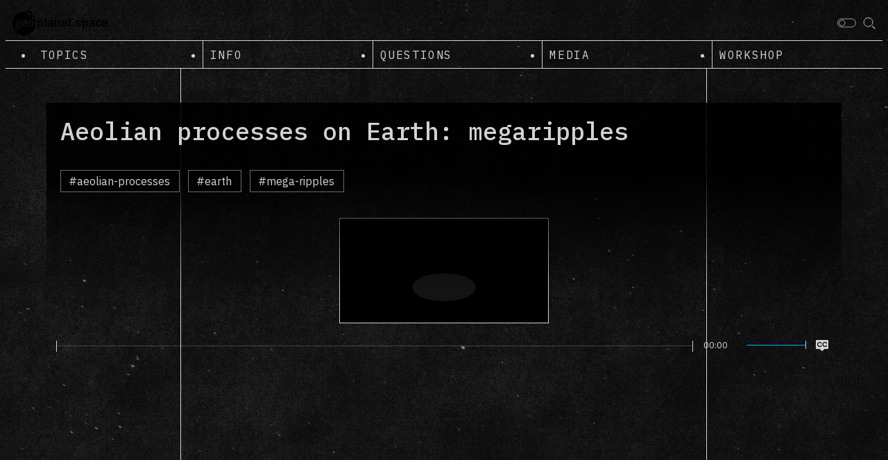

--- FILE ---
content_type: text/html; charset=UTF-8
request_url: https://geoplanet.space/workshop/aeolian-processes-on-earth-megaripples/
body_size: 9833
content:
<!doctype html>
<html lang="en-US">
<head>
	<meta charset="UTF-8">
	<meta name="viewport" content="width=device-width, initial-scale=1">
	<link rel="profile" href="https://gmpg.org/xfn/11">

  <link rel="icon" href="https://geoplanet.space/wp-content/themes/geoplanet/assets/img/favicon/favicon.ico" sizes="any">
  <link rel="icon" href="https://geoplanet.space/wp-content/themes/geoplanet/assets/img/favicon/favicon.svg" type="image/svg+xml">
  <link rel="apple-touch-icon" href="https://geoplanet.space/wp-content/themes/geoplanet/assets/img/favicon/apple-touch-icon.png"/>
  <link rel="manifest" href="https://geoplanet.space/wp-content/themes/geoplanet/assets/img/favicon/site.webmanifest" />

  <link rel="preconnect" href="https://fonts.googleapis.com">
  <link rel="preconnect" href="https://fonts.gstatic.com" crossorigin>
  <link href="https://fonts.googleapis.com/css2?family=IBM+Plex+Mono:wght@400;500&family=IBM+Plex+Sans:ital,wght@0,400;0,600;1,400;1,600&display=swap" rel="stylesheet">

	<title>Aeolian processes on Earth: megaripples &#x2d; geoplanet.space</title>

<!-- The SEO Framework by Sybre Waaijer -->
<meta name="robots" content="max-snippet:-1,max-image-preview:large,max-video-preview:-1" />
<meta property="og:image" content="https://geoplanet.space/wp-content/uploads/2023/02/geoplanet-space-social-2.png" />
<meta property="og:image:width" content="1200" />
<meta property="og:image:height" content="630" />
<meta property="og:locale" content="en_US" />
<meta property="og:type" content="article" />
<meta property="og:title" content="Aeolian processes on Earth: megaripples" />
<meta property="og:url" content="https://geoplanet.space/workshop/aeolian-processes-on-earth-megaripples/" />
<meta property="og:site_name" content="geoplanet.space" />
<meta property="og:updated_time" content="2022-12-15T02:29+00:00" />
<meta property="article:published_time" content="2022-12-15T02:29+00:00" />
<meta property="article:modified_time" content="2022-12-15T02:29+00:00" />
<meta name="twitter:card" content="summary_large_image" />
<meta name="twitter:title" content="Aeolian processes on Earth: megaripples" />
<meta name="twitter:image" content="https://geoplanet.space/wp-content/uploads/2023/02/geoplanet-space-social-2.png" />
<link rel="canonical" href="https://geoplanet.space/workshop/aeolian-processes-on-earth-megaripples/" />
<script type="application/ld+json">{"@context":"https://schema.org","@type":"BreadcrumbList","itemListElement":[{"@type":"ListItem","position":1,"item":{"@id":"https://geoplanet.space/","name":"geoplanet.space"}},{"@type":"ListItem","position":2,"item":{"@id":"https://geoplanet.space/video_type/section/","name":"Section"}},{"@type":"ListItem","position":3,"item":{"@id":"https://geoplanet.space/workshop/aeolian-processes-on-earth-megaripples/","name":"Aeolian processes on Earth: megaripples"}}]}</script>
<!-- / The SEO Framework by Sybre Waaijer | 8.99ms meta | 24.89ms boot -->

<link rel='dns-prefetch' href='//www.googletagmanager.com' />
<link rel="alternate" type="application/rss+xml" title="geoplanet.space &raquo; Feed" href="https://geoplanet.space/feed/" />
<link rel="alternate" type="application/rss+xml" title="geoplanet.space &raquo; Comments Feed" href="https://geoplanet.space/comments/feed/" />
<link rel="alternate" type="application/rss+xml" title="geoplanet.space &raquo; Aeolian processes on Earth: megaripples Comments Feed" href="https://geoplanet.space/workshop/aeolian-processes-on-earth-megaripples/feed/" />
<link rel="alternate" title="oEmbed (JSON)" type="application/json+oembed" href="https://geoplanet.space/wp-json/oembed/1.0/embed?url=https%3A%2F%2Fgeoplanet.space%2Fworkshop%2Faeolian-processes-on-earth-megaripples%2F" />
<link rel="alternate" title="oEmbed (XML)" type="text/xml+oembed" href="https://geoplanet.space/wp-json/oembed/1.0/embed?url=https%3A%2F%2Fgeoplanet.space%2Fworkshop%2Faeolian-processes-on-earth-megaripples%2F&#038;format=xml" />
<style id='wp-img-auto-sizes-contain-inline-css'>
img:is([sizes=auto i],[sizes^="auto," i]){contain-intrinsic-size:3000px 1500px}
/*# sourceURL=wp-img-auto-sizes-contain-inline-css */
</style>
<style id='wp-emoji-styles-inline-css'>

	img.wp-smiley, img.emoji {
		display: inline !important;
		border: none !important;
		box-shadow: none !important;
		height: 1em !important;
		width: 1em !important;
		margin: 0 0.07em !important;
		vertical-align: -0.1em !important;
		background: none !important;
		padding: 0 !important;
	}
/*# sourceURL=wp-emoji-styles-inline-css */
</style>
<link rel='stylesheet' id='geoplanet-style-css' href='https://geoplanet.space/wp-content/themes/geoplanet/style.css?ver=1.0.0' media='all' />
<link rel='stylesheet' id='wpackio_geoplanetmain_main_vendors_main_b962f705_css_style-css' href='https://geoplanet.space/wp-content/themes/geoplanet/dist/main/vendors~main-b962f705.css?ver=1.0.0' media='all' />
<link rel='stylesheet' id='wpackio_geoplanetmain_main_main_77866dea_css_style-css' href='https://geoplanet.space/wp-content/themes/geoplanet/dist/main/main-77866dea.css?ver=1.0.0' media='all' />
<script src="https://geoplanet.space/wp-includes/js/jquery/jquery.min.js?ver=3.7.1" id="jquery-core-js"></script>
<script src="https://geoplanet.space/wp-includes/js/jquery/jquery-migrate.min.js?ver=3.4.1" id="jquery-migrate-js"></script>
<link rel="https://api.w.org/" href="https://geoplanet.space/wp-json/" /><link rel="alternate" title="JSON" type="application/json" href="https://geoplanet.space/wp-json/wp/v2/video/1101" /><link rel="EditURI" type="application/rsd+xml" title="RSD" href="https://geoplanet.space/xmlrpc.php?rsd" />
<meta name="generator" content="Site Kit by Google 1.170.0" /><link rel="pingback" href="https://geoplanet.space/xmlrpc.php"><style id='global-styles-inline-css'>
:root{--wp--preset--aspect-ratio--square: 1;--wp--preset--aspect-ratio--4-3: 4/3;--wp--preset--aspect-ratio--3-4: 3/4;--wp--preset--aspect-ratio--3-2: 3/2;--wp--preset--aspect-ratio--2-3: 2/3;--wp--preset--aspect-ratio--16-9: 16/9;--wp--preset--aspect-ratio--9-16: 9/16;--wp--preset--color--black: #000000;--wp--preset--color--cyan-bluish-gray: #abb8c3;--wp--preset--color--white: #ffffff;--wp--preset--color--pale-pink: #f78da7;--wp--preset--color--vivid-red: #cf2e2e;--wp--preset--color--luminous-vivid-orange: #ff6900;--wp--preset--color--luminous-vivid-amber: #fcb900;--wp--preset--color--light-green-cyan: #7bdcb5;--wp--preset--color--vivid-green-cyan: #00d084;--wp--preset--color--pale-cyan-blue: #8ed1fc;--wp--preset--color--vivid-cyan-blue: #0693e3;--wp--preset--color--vivid-purple: #9b51e0;--wp--preset--gradient--vivid-cyan-blue-to-vivid-purple: linear-gradient(135deg,rgb(6,147,227) 0%,rgb(155,81,224) 100%);--wp--preset--gradient--light-green-cyan-to-vivid-green-cyan: linear-gradient(135deg,rgb(122,220,180) 0%,rgb(0,208,130) 100%);--wp--preset--gradient--luminous-vivid-amber-to-luminous-vivid-orange: linear-gradient(135deg,rgb(252,185,0) 0%,rgb(255,105,0) 100%);--wp--preset--gradient--luminous-vivid-orange-to-vivid-red: linear-gradient(135deg,rgb(255,105,0) 0%,rgb(207,46,46) 100%);--wp--preset--gradient--very-light-gray-to-cyan-bluish-gray: linear-gradient(135deg,rgb(238,238,238) 0%,rgb(169,184,195) 100%);--wp--preset--gradient--cool-to-warm-spectrum: linear-gradient(135deg,rgb(74,234,220) 0%,rgb(151,120,209) 20%,rgb(207,42,186) 40%,rgb(238,44,130) 60%,rgb(251,105,98) 80%,rgb(254,248,76) 100%);--wp--preset--gradient--blush-light-purple: linear-gradient(135deg,rgb(255,206,236) 0%,rgb(152,150,240) 100%);--wp--preset--gradient--blush-bordeaux: linear-gradient(135deg,rgb(254,205,165) 0%,rgb(254,45,45) 50%,rgb(107,0,62) 100%);--wp--preset--gradient--luminous-dusk: linear-gradient(135deg,rgb(255,203,112) 0%,rgb(199,81,192) 50%,rgb(65,88,208) 100%);--wp--preset--gradient--pale-ocean: linear-gradient(135deg,rgb(255,245,203) 0%,rgb(182,227,212) 50%,rgb(51,167,181) 100%);--wp--preset--gradient--electric-grass: linear-gradient(135deg,rgb(202,248,128) 0%,rgb(113,206,126) 100%);--wp--preset--gradient--midnight: linear-gradient(135deg,rgb(2,3,129) 0%,rgb(40,116,252) 100%);--wp--preset--font-size--small: 13px;--wp--preset--font-size--medium: 20px;--wp--preset--font-size--large: 36px;--wp--preset--font-size--x-large: 42px;--wp--preset--spacing--20: 0.44rem;--wp--preset--spacing--30: 0.67rem;--wp--preset--spacing--40: 1rem;--wp--preset--spacing--50: 1.5rem;--wp--preset--spacing--60: 2.25rem;--wp--preset--spacing--70: 3.38rem;--wp--preset--spacing--80: 5.06rem;--wp--preset--shadow--natural: 6px 6px 9px rgba(0, 0, 0, 0.2);--wp--preset--shadow--deep: 12px 12px 50px rgba(0, 0, 0, 0.4);--wp--preset--shadow--sharp: 6px 6px 0px rgba(0, 0, 0, 0.2);--wp--preset--shadow--outlined: 6px 6px 0px -3px rgb(255, 255, 255), 6px 6px rgb(0, 0, 0);--wp--preset--shadow--crisp: 6px 6px 0px rgb(0, 0, 0);}:where(.is-layout-flex){gap: 0.5em;}:where(.is-layout-grid){gap: 0.5em;}body .is-layout-flex{display: flex;}.is-layout-flex{flex-wrap: wrap;align-items: center;}.is-layout-flex > :is(*, div){margin: 0;}body .is-layout-grid{display: grid;}.is-layout-grid > :is(*, div){margin: 0;}:where(.wp-block-columns.is-layout-flex){gap: 2em;}:where(.wp-block-columns.is-layout-grid){gap: 2em;}:where(.wp-block-post-template.is-layout-flex){gap: 1.25em;}:where(.wp-block-post-template.is-layout-grid){gap: 1.25em;}.has-black-color{color: var(--wp--preset--color--black) !important;}.has-cyan-bluish-gray-color{color: var(--wp--preset--color--cyan-bluish-gray) !important;}.has-white-color{color: var(--wp--preset--color--white) !important;}.has-pale-pink-color{color: var(--wp--preset--color--pale-pink) !important;}.has-vivid-red-color{color: var(--wp--preset--color--vivid-red) !important;}.has-luminous-vivid-orange-color{color: var(--wp--preset--color--luminous-vivid-orange) !important;}.has-luminous-vivid-amber-color{color: var(--wp--preset--color--luminous-vivid-amber) !important;}.has-light-green-cyan-color{color: var(--wp--preset--color--light-green-cyan) !important;}.has-vivid-green-cyan-color{color: var(--wp--preset--color--vivid-green-cyan) !important;}.has-pale-cyan-blue-color{color: var(--wp--preset--color--pale-cyan-blue) !important;}.has-vivid-cyan-blue-color{color: var(--wp--preset--color--vivid-cyan-blue) !important;}.has-vivid-purple-color{color: var(--wp--preset--color--vivid-purple) !important;}.has-black-background-color{background-color: var(--wp--preset--color--black) !important;}.has-cyan-bluish-gray-background-color{background-color: var(--wp--preset--color--cyan-bluish-gray) !important;}.has-white-background-color{background-color: var(--wp--preset--color--white) !important;}.has-pale-pink-background-color{background-color: var(--wp--preset--color--pale-pink) !important;}.has-vivid-red-background-color{background-color: var(--wp--preset--color--vivid-red) !important;}.has-luminous-vivid-orange-background-color{background-color: var(--wp--preset--color--luminous-vivid-orange) !important;}.has-luminous-vivid-amber-background-color{background-color: var(--wp--preset--color--luminous-vivid-amber) !important;}.has-light-green-cyan-background-color{background-color: var(--wp--preset--color--light-green-cyan) !important;}.has-vivid-green-cyan-background-color{background-color: var(--wp--preset--color--vivid-green-cyan) !important;}.has-pale-cyan-blue-background-color{background-color: var(--wp--preset--color--pale-cyan-blue) !important;}.has-vivid-cyan-blue-background-color{background-color: var(--wp--preset--color--vivid-cyan-blue) !important;}.has-vivid-purple-background-color{background-color: var(--wp--preset--color--vivid-purple) !important;}.has-black-border-color{border-color: var(--wp--preset--color--black) !important;}.has-cyan-bluish-gray-border-color{border-color: var(--wp--preset--color--cyan-bluish-gray) !important;}.has-white-border-color{border-color: var(--wp--preset--color--white) !important;}.has-pale-pink-border-color{border-color: var(--wp--preset--color--pale-pink) !important;}.has-vivid-red-border-color{border-color: var(--wp--preset--color--vivid-red) !important;}.has-luminous-vivid-orange-border-color{border-color: var(--wp--preset--color--luminous-vivid-orange) !important;}.has-luminous-vivid-amber-border-color{border-color: var(--wp--preset--color--luminous-vivid-amber) !important;}.has-light-green-cyan-border-color{border-color: var(--wp--preset--color--light-green-cyan) !important;}.has-vivid-green-cyan-border-color{border-color: var(--wp--preset--color--vivid-green-cyan) !important;}.has-pale-cyan-blue-border-color{border-color: var(--wp--preset--color--pale-cyan-blue) !important;}.has-vivid-cyan-blue-border-color{border-color: var(--wp--preset--color--vivid-cyan-blue) !important;}.has-vivid-purple-border-color{border-color: var(--wp--preset--color--vivid-purple) !important;}.has-vivid-cyan-blue-to-vivid-purple-gradient-background{background: var(--wp--preset--gradient--vivid-cyan-blue-to-vivid-purple) !important;}.has-light-green-cyan-to-vivid-green-cyan-gradient-background{background: var(--wp--preset--gradient--light-green-cyan-to-vivid-green-cyan) !important;}.has-luminous-vivid-amber-to-luminous-vivid-orange-gradient-background{background: var(--wp--preset--gradient--luminous-vivid-amber-to-luminous-vivid-orange) !important;}.has-luminous-vivid-orange-to-vivid-red-gradient-background{background: var(--wp--preset--gradient--luminous-vivid-orange-to-vivid-red) !important;}.has-very-light-gray-to-cyan-bluish-gray-gradient-background{background: var(--wp--preset--gradient--very-light-gray-to-cyan-bluish-gray) !important;}.has-cool-to-warm-spectrum-gradient-background{background: var(--wp--preset--gradient--cool-to-warm-spectrum) !important;}.has-blush-light-purple-gradient-background{background: var(--wp--preset--gradient--blush-light-purple) !important;}.has-blush-bordeaux-gradient-background{background: var(--wp--preset--gradient--blush-bordeaux) !important;}.has-luminous-dusk-gradient-background{background: var(--wp--preset--gradient--luminous-dusk) !important;}.has-pale-ocean-gradient-background{background: var(--wp--preset--gradient--pale-ocean) !important;}.has-electric-grass-gradient-background{background: var(--wp--preset--gradient--electric-grass) !important;}.has-midnight-gradient-background{background: var(--wp--preset--gradient--midnight) !important;}.has-small-font-size{font-size: var(--wp--preset--font-size--small) !important;}.has-medium-font-size{font-size: var(--wp--preset--font-size--medium) !important;}.has-large-font-size{font-size: var(--wp--preset--font-size--large) !important;}.has-x-large-font-size{font-size: var(--wp--preset--font-size--x-large) !important;}
/*# sourceURL=global-styles-inline-css */
</style>
</head>


<body class="wp-singular video-template-default single single-video postid-1101 wp-theme-geoplanet base-layout">

<body class="wp-singular video-template-default single single-video postid-1101 wp-theme-geoplanet">

  <div class="menu-container">

    <header class="header">
      <div class="header__menu">
        <div class="header__hamb header__icon" data-menu>
          <svg xmlns="http://www.w3.org/2000/svg" viewBox="0 0 19 18">
            <g>
              <line y1="2.89" x2="19" y2="2.89" style="fill: none"/>
              <line y1="9" x2="19" y2="9" style="fill: none"/>
              <line y1="15.11" x2="19" y2="15.11" style="fill: none"/>
            </g>
          </svg>
        </div>
                  <a href="https://geoplanet.space">
            <div class="header__logo">
              <svg id="Layer_1" data-name="Layer 1" xmlns="http://www.w3.org/2000/svg" viewBox="0 0 398.49 102.65">
                <g>
                  <g>
                    <path d="M92.34,33.39a6.5,6.5,0,1,1-7.09-10.87,48.64,48.64,0,0,0-6.49-6.26A10.32,10.32,0,0,1,60,10.33a10.43,10.43,0,0,1,.5-3.18A48.49,48.49,0,1,0,92.34,33.39ZM35.21,72.05a6.14,6.14,0,0,1-2.37,2.63,13,13,0,0,1-4.25,1.6,31.7,31.7,0,0,1-6.35.55,30.72,30.72,0,0,1-5.6-.43,13.35,13.35,0,0,1-3.78-1.2,5,5,0,0,1-2.12-1.92,5.25,5.25,0,0,1-.65-2.6,4.67,4.67,0,0,1,1.22-3.43,6.07,6.07,0,0,1,3.43-1.57v-.55a4.26,4.26,0,0,1-2.47-1.58,4.48,4.48,0,0,1-.88-2.78,3.8,3.8,0,0,1,.4-1.78,4.29,4.29,0,0,1,1.07-1.32,6.51,6.51,0,0,1,1.53-.93,9.71,9.71,0,0,1,1.8-.58V56a7.84,7.84,0,0,1-3.58-3,8.68,8.68,0,0,1-1.17-4.55A8.16,8.16,0,0,1,14.19,42c1.83-1.61,4.52-2.42,8-2.42a18.62,18.62,0,0,1,2.37.15,10.23,10.23,0,0,1,2.18.5v-.85c0-2.54,1.23-3.8,3.7-3.8h4.05v4.9H29v.7a7.47,7.47,0,0,1,3.05,3,8.75,8.75,0,0,1,1,4.25,8,8,0,0,1-2.73,6.35q-2.71,2.4-8.07,2.4a15.75,15.75,0,0,1-4-.45,4.32,4.32,0,0,0-1.3.92A2,2,0,0,0,16.39,59c0,1.3,1.13,1.95,3.4,1.95h7c3.2,0,5.52.66,7,2a7.06,7.06,0,0,1,2.17,5.48A8.48,8.48,0,0,1,35.21,72.05ZM61.59,54.78H44.24v.64A6.36,6.36,0,0,0,45.84,60a6.17,6.17,0,0,0,4.75,1.72,7.11,7.11,0,0,0,3.93-1,11.43,11.43,0,0,0,2.72-2.54L60.69,62a10.65,10.65,0,0,1-4.38,3.54,15.2,15.2,0,0,1-6.42,1.28,13,13,0,0,1-5.17-1,10.6,10.6,0,0,1-3.85-2.75,12.12,12.12,0,0,1-2.43-4.3,19.32,19.32,0,0,1,0-11.27,12.34,12.34,0,0,1,2.37-4.28,10.54,10.54,0,0,1,3.8-2.75,12.71,12.71,0,0,1,5.1-1,12.44,12.44,0,0,1,5.3,1,10.24,10.24,0,0,1,3.7,2.85,12.38,12.38,0,0,1,2.18,4.17,17.47,17.47,0,0,1,.72,5.08Zm24.87,8.35a10.35,10.35,0,0,1-3.82,2.75,12.91,12.91,0,0,1-5,1,12.78,12.78,0,0,1-5-1,10.4,10.4,0,0,1-3.79-2.75,12.43,12.43,0,0,1-2.43-4.33,17.59,17.59,0,0,1-.85-5.67,17.38,17.38,0,0,1,.85-5.65,12.29,12.29,0,0,1,2.43-4.28,10.44,10.44,0,0,1,3.79-2.72,12.6,12.6,0,0,1,5-.95,12.74,12.74,0,0,1,5,.95,10.39,10.39,0,0,1,3.82,2.72,12.29,12.29,0,0,1,2.43,4.28,17.38,17.38,0,0,1,.85,5.65,17.59,17.59,0,0,1-.85,5.67A12.43,12.43,0,0,1,86.46,63.13Z"/>
                    <path d="M28.94,67.23a6.26,6.26,0,0,0-3.45-.7h-8.9a3.17,3.17,0,0,0-1.35,2.7,2.7,2.7,0,0,0,1.25,2.35,7.94,7.94,0,0,0,4.25.85h3.2a9.9,9.9,0,0,0,4.58-.8,2.65,2.65,0,0,0,1.42-2.45A2.22,2.22,0,0,0,28.94,67.23Z"/>
                    <path d="M22.24,52.73q4.7,0,4.7-4V47.9q0-4-4.7-4t-4.7,4v.85Q17.54,52.72,22.24,52.73Z"/>
                    <path d="M49.79,44.33a5.11,5.11,0,0,0-4,1.7,6.4,6.4,0,0,0-1.5,4.4v.4h10.7v-.45A6.88,6.88,0,0,0,53.62,46,4.62,4.62,0,0,0,49.79,44.33Z"/>
                    <path d="M77.59,44.68a5.12,5.12,0,0,0-4,1.55,6.33,6.33,0,0,0-1.45,4.5v4.85a6.43,6.43,0,0,0,1.45,4.55,5.16,5.16,0,0,0,4,1.55,5.23,5.23,0,0,0,4-1.55A6.43,6.43,0,0,0,83,55.58V50.73a6.33,6.33,0,0,0-1.45-4.5A5.19,5.19,0,0,0,77.59,44.68Z"/>
                    <path d="M95,28.15a6.5,6.5,0,0,0-9.75-5.63,48.54,48.54,0,0,1,7.09,10.87A6.49,6.49,0,0,0,95,28.15Z"/>
                    <path d="M80.65,10.33A10.33,10.33,0,0,0,60.5,7.15a48.3,48.3,0,0,1,18.26,9.11A10.21,10.21,0,0,0,80.65,10.33Z"/>
                  </g>
                  <path d="M104.39,40.13h6.4v4.3h.2a6.61,6.61,0,0,1,2.65-3.58,7.93,7.93,0,0,1,4.55-1.32,8.91,8.91,0,0,1,7.62,3.52q2.63,3.53,2.63,10.08t-2.63,10.15a8.91,8.91,0,0,1-7.62,3.55,7.72,7.72,0,0,1-4.53-1.35,7,7,0,0,1-2.67-3.6h-.2V76.23h-6.4Zm11.75,21.4a5.29,5.29,0,0,0,4-1.65,6.26,6.26,0,0,0,1.55-4.45v-4.5a6.36,6.36,0,0,0-1.55-4.48,5.27,5.27,0,0,0-4-1.67,6.18,6.18,0,0,0-3.83,1.15,3.63,3.63,0,0,0-1.52,3v8.3a3.68,3.68,0,0,0,1.52,3.15A6.42,6.42,0,0,0,116.14,61.53Z"/>
                  <path d="M140.79,66.23q-3.3,0-4.85-1.65a6.55,6.55,0,0,1-1.55-4.65V29.23h6.4V61.08h3.45v5.15Z"/>
                  <path d="M168.29,66.23A4.5,4.5,0,0,1,165,65a5.66,5.66,0,0,1-1.52-3.27h-.3a6.11,6.11,0,0,1-2.65,3.82,9,9,0,0,1-5,1.28,8.43,8.43,0,0,1-6.15-2.1,7.43,7.43,0,0,1-2.15-5.58,6.76,6.76,0,0,1,2.9-6c1.93-1.32,4.68-2,8.25-2h4.45v-1.9a4.7,4.7,0,0,0-1.15-3.4,4.94,4.94,0,0,0-3.7-1.2,6.16,6.16,0,0,0-3.63,1A9.68,9.68,0,0,0,152,48l-3.8-3.42a11,11,0,0,1,3.85-3.65,12.7,12.7,0,0,1,6.35-1.38c3.53,0,6.22.8,8.05,2.39a8.66,8.66,0,0,1,2.75,6.89V61.08h2.6v5.15Zm-10.6-4.05a6.72,6.72,0,0,0,3.65-1,3.06,3.06,0,0,0,1.5-2.78V55h-4.1q-5,0-5,3.18v.84a2.76,2.76,0,0,0,1,2.36A4.84,4.84,0,0,0,157.69,62.18Z"/>
                  <path d="M177,66.23V40.13h6.4v4.35h.25A8.33,8.33,0,0,1,186.21,41,7.29,7.29,0,0,1,191,39.53a7.52,7.52,0,0,1,6.2,2.65q2.15,2.64,2.15,7.55v16.5h-6.4V50.38a7.27,7.27,0,0,0-1-4.2,3.77,3.77,0,0,0-3.3-1.4,6.87,6.87,0,0,0-1.93.27,5.74,5.74,0,0,0-1.65.8,4.28,4.28,0,0,0-1.17,1.3,3.6,3.6,0,0,0-.45,1.83V66.23Z"/>
                  <path d="M217,66.83a13,13,0,0,1-5.18-1A10.69,10.69,0,0,1,208,63.1a12.1,12.1,0,0,1-2.42-4.3,17.59,17.59,0,0,1-.85-5.67,17.77,17.77,0,0,1,.82-5.6,12.2,12.2,0,0,1,2.38-4.28,10.54,10.54,0,0,1,3.8-2.75,12.71,12.71,0,0,1,5.1-1,12.44,12.44,0,0,1,5.3,1,10.24,10.24,0,0,1,3.7,2.85A12.36,12.36,0,0,1,228,47.6a17.14,17.14,0,0,1,.73,5.08v2.1H211.34v.64a6.36,6.36,0,0,0,1.6,4.54,6.15,6.15,0,0,0,4.75,1.72,7.06,7.06,0,0,0,3.92-1,11.29,11.29,0,0,0,2.73-2.54L227.79,62a10.72,10.72,0,0,1-4.38,3.54A15.23,15.23,0,0,1,217,66.83Zm-.1-22.5a5.11,5.11,0,0,0-4,1.7,6.4,6.4,0,0,0-1.5,4.4v.4H222v-.45A6.83,6.83,0,0,0,220.71,46,4.6,4.6,0,0,0,216.89,44.33Z"/>
                  <path d="M242.49,66.23a6.86,6.86,0,0,1-5-1.72,6.65,6.65,0,0,1-1.72-4.92V45.28h-3.85V40.13h2a2.39,2.39,0,0,0,2-.68,3.25,3.25,0,0,0,.53-2V33h5.75v7.15h5.35v5.15h-5.35v15.8h5v5.15Z"/>
                  <path d="M256.79,66.78a4,4,0,0,1-3-1,3.64,3.64,0,0,1-1-2.62v-.9a3.73,3.73,0,0,1,1-2.65,4.93,4.93,0,0,1,6.08,0,3.81,3.81,0,0,1,1,2.65v.9a3.72,3.72,0,0,1-1,2.62A4,4,0,0,1,256.79,66.78Z"/>
                  <path d="M276.49,66.83a14,14,0,0,1-6.3-1.28,14.49,14.49,0,0,1-4.5-3.52l3.9-3.8a11.85,11.85,0,0,0,3.17,2.6,8.16,8.16,0,0,0,4,1,5.45,5.45,0,0,0,3.32-.8,2.64,2.64,0,0,0,1-2.2,2.36,2.36,0,0,0-.73-1.83,4.54,4.54,0,0,0-2.47-.92l-2.6-.35a12.38,12.38,0,0,1-6.48-2.43,6.75,6.75,0,0,1-2.22-5.47,8.09,8.09,0,0,1,.7-3.43,7.24,7.24,0,0,1,2-2.6,9.37,9.37,0,0,1,3.12-1.65,13.68,13.68,0,0,1,4.08-.57,18.85,18.85,0,0,1,3.37.27,12.58,12.58,0,0,1,2.68.8,10.71,10.71,0,0,1,2.2,1.3,22,22,0,0,1,1.95,1.73l-3.75,3.75a10,10,0,0,0-2.75-2,7.66,7.66,0,0,0-3.5-.8,4.85,4.85,0,0,0-3,.75,2.38,2.38,0,0,0-.92,2,2.5,2.5,0,0,0,.77,2,5.37,5.37,0,0,0,2.63,1l2.65.35q8.44,1.2,8.45,7.7a7.72,7.72,0,0,1-.78,3.47,7.86,7.86,0,0,1-2.17,2.7,10.21,10.21,0,0,1-3.38,1.75A14.47,14.47,0,0,1,276.49,66.83Z"/>
                  <path d="M292.89,40.13h6.4v4.3h.2a6.57,6.57,0,0,1,2.65-3.58,7.91,7.91,0,0,1,4.55-1.32,8.91,8.91,0,0,1,7.62,3.52q2.63,3.53,2.63,10.08t-2.63,10.15a8.91,8.91,0,0,1-7.62,3.55,7.67,7.67,0,0,1-4.53-1.35,7,7,0,0,1-2.67-3.6h-.2V76.23h-6.4Zm11.75,21.4a5.32,5.32,0,0,0,4.05-1.65,6.26,6.26,0,0,0,1.55-4.45v-4.5a6.36,6.36,0,0,0-1.55-4.48,5.3,5.3,0,0,0-4.05-1.67,6.16,6.16,0,0,0-3.83,1.15,3.61,3.61,0,0,0-1.52,3v8.3a3.65,3.65,0,0,0,1.52,3.15A6.4,6.4,0,0,0,304.64,61.53Z"/>
                  <path d="M342.09,66.23A4.5,4.5,0,0,1,338.76,65a5.59,5.59,0,0,1-1.52-3.27h-.3a6.15,6.15,0,0,1-2.65,3.82,9.06,9.06,0,0,1-5,1.28,8.43,8.43,0,0,1-6.15-2.1A7.39,7.39,0,0,1,321,59.15a6.74,6.74,0,0,1,2.9-6c1.93-1.32,4.68-2,8.25-2h4.45v-1.9a4.74,4.74,0,0,0-1.15-3.4,4.94,4.94,0,0,0-3.7-1.2,6.16,6.16,0,0,0-3.63,1A9.51,9.51,0,0,0,325.84,48L322,44.56a11,11,0,0,1,3.85-3.65,12.67,12.67,0,0,1,6.35-1.38q5.29,0,8.05,2.39A8.66,8.66,0,0,1,343,48.81V61.08h2.6v5.15Zm-10.6-4.05a6.72,6.72,0,0,0,3.65-1,3.06,3.06,0,0,0,1.5-2.78V55h-4.1c-3.34,0-5,1.06-5,3.18v.84a2.76,2.76,0,0,0,1,2.36A4.82,4.82,0,0,0,331.49,62.18Z"/>
                  <path d="M361.14,66.83a13.18,13.18,0,0,1-5.15-1,10,10,0,0,1-3.78-2.75,12.24,12.24,0,0,1-2.32-4.33,18.49,18.49,0,0,1-.8-5.67,18.27,18.27,0,0,1,.8-5.65,12.09,12.09,0,0,1,2.32-4.28A10.08,10.08,0,0,1,356,40.48a13,13,0,0,1,5.15-.95,11.33,11.33,0,0,1,6.52,1.75,9.78,9.78,0,0,1,3.73,4.85l-5.25,2.35a5.45,5.45,0,0,0-1.68-2.73,4.89,4.89,0,0,0-3.32-1.07,4.77,4.77,0,0,0-4,1.7,7,7,0,0,0-1.32,4.45v4.75A6.92,6.92,0,0,0,357.11,60a4.82,4.82,0,0,0,4,1.68,5,5,0,0,0,3.55-1.18,8.14,8.14,0,0,0,1.95-2.92l4.9,2.35a10.29,10.29,0,0,1-4,5.17A11.59,11.59,0,0,1,361.14,66.83Z"/>
                  <path d="M386.79,66.83a13,13,0,0,1-5.18-1,10.6,10.6,0,0,1-3.85-2.75,12.1,12.1,0,0,1-2.42-4.3,17.59,17.59,0,0,1-.85-5.67,17.77,17.77,0,0,1,.82-5.6,12.2,12.2,0,0,1,2.38-4.28,10.54,10.54,0,0,1,3.8-2.75,12.71,12.71,0,0,1,5.1-1,12.44,12.44,0,0,1,5.3,1,10.24,10.24,0,0,1,3.7,2.85,12.36,12.36,0,0,1,2.17,4.17,17.47,17.47,0,0,1,.73,5.08v2.1H381.14v.64a6.36,6.36,0,0,0,1.6,4.54,6.15,6.15,0,0,0,4.75,1.72,7.08,7.08,0,0,0,3.92-1,11.29,11.29,0,0,0,2.73-2.54L397.59,62a10.72,10.72,0,0,1-4.38,3.54A15.23,15.23,0,0,1,386.79,66.83Zm-.1-22.5a5.11,5.11,0,0,0-4.05,1.7,6.4,6.4,0,0,0-1.5,4.4v.4h10.7v-.45A6.89,6.89,0,0,0,390.51,46,4.6,4.6,0,0,0,386.69,44.33Z"/>
                </g>
              </svg>
            </div>
          </a>
        
        <div class="header__menu-icons">
          <div data-dark-light-mode class="header__icon header__icon--dark-light-mode dark-light-mode-icon">
            <svg width="27" height="14" viewBox="0 0 27 14" fill="none" xmlns="http://www.w3.org/2000/svg">
              <rect x="26.2725" y="1.09912" width="11.9041" height="25.7845" rx="5.95204" transform="rotate(90 26.2725 1.09912)" stroke="#d2d2d2" stroke-width="0.75"/>
              <path d="M6.9056 11.174C4.59721 11.174 2.73296 9.32423 2.73296 7.0511C2.73296 4.77798 4.59721 2.92822 6.9056 2.92822C9.21399 2.92822 11.0782 4.77798 11.0782 7.0511C11.0782 9.32423 9.21399 11.174 6.9056 11.174Z" stroke="#d2d2d2" stroke-width="0.75"/>
            </svg>
            <span class="dark-light-mode-icon__auto">Auto</span>
          </div>

          <div data-toggle-accordion="accordion-search" class="header__icon header__icon--search">
            <svg width="19" height="18" viewBox="0 0 19 18" fill="none" xmlns="http://www.w3.org/2000/svg">
              <path d="M14.7038 7.40281C14.7038 11.064 11.703 14.041 7.9901 14.041C4.27723 14.041 1.27637 11.064 1.27637 7.40281C1.27637 3.74161 4.27723 0.764648 7.9901 0.764648C11.703 0.764648 14.7038 3.74161 14.7038 7.40281Z" stroke="#d2d2d2"/>
              <ellipse cx="7.99039" cy="7.40279" rx="5.215" ry="5.16036" fill="transparent"/>
              <line y1="-0.5" x2="5.89093" y2="-0.5" transform="matrix(0.71082 0.703373 -0.71082 0.703373 13.8125 13.6702)" stroke="#d2d2d2"/>
            </svg>
          </div>
        </div>
      </div>
    </header>

    <div class="search">
      <div data-ma-search-accordion class="ma-accordion" id="accordion-search">
        <div data-container-accordion class="ma-accordion__container">
          <div data-content-accordion class="ma-accordion__content">
            <div class="search__form search__area">
              <form action="https://geoplanet.space/" method="get">
  <input type="text" name="s" id="search" required minlength="3" placeholder="Search" class="searchbar" value="" />
</form>
              <div class="search__close" data-close-accordion="accordion-search">
                <svg xmlns="http://www.w3.org/2000/svg" viewBox="0 0 18.2 18.2">
                  <g>
                    <path d="M17.9,18,.3.3" style="fill: none;stroke: #d2d2d2;stroke-width: 0.75px"/>
                    <line x1="18" y1="0.5" x2="0.5" y2="18" style="fill: none;stroke: #d2d2d2;stroke-width: 0.75px"/>
                  </g>
                </svg>
              </div>
            </div>
            <div class="search__suggestions"></div>
          </div>
        </div>
      </div>
    </div>

          <div class="home-menu">
        <nav>
          <ul class="home-menu__home-nav home-nav">
            <li class="home-nav__opt">
              <a href="https://geoplanet.space#topics">Topics</a>
            </li>
            <li class="home-nav__opt " >
              <a href="https://geoplanet.space#info">Info</a>
            </li>
            <li class="home-nav__opt">
              <a href="https://geoplanet.space#questions">Questions</a>
            </li>
            <li class="home-nav__opt">
              <a href="https://geoplanet.space#media">Media</a>
            </li>
            <li class="home-nav__opt home-nav__opt--active">
              <a href="https://geoplanet.space#workshop">Workshop</a>
            </li>
          </ul>
        </nav>
      </div>
    
        <div class="bg-sky">
        <img src="https://geoplanet.space/wp-content/themes/geoplanet/assets/img/img/sky.jpg">
      </div>
    </div>

    <div class="nav-mobile">
      <div class="home-grid-mobile">
        <div class="home-grid-mobile__col">
          <a href="https://geoplanet.space#topics">
            <div class="home-grid-mobile__opt">
              <h2>Topics</h2>
            </div>
          </a>
        </div>
        <div class="home-grid-mobile__col">
          <a href="https://geoplanet.space#info">
            <div class="home-grid-mobile__opt">
              <h2>Info</h2>
            </div>
          </a>
        </div>
        <div class="home-grid-mobile__col">
          <a href="https://geoplanet.space#questions">
            <div class="home-grid-mobile__opt">
              <h2>Questions</h2>
            </div>
          </a>
        </div>
        <div class="home-grid-mobile__col">
          <a href="https://geoplanet.space#media">
            <div class="home-grid-mobile__opt">
              <h2>Media</h2>
            </div>
          </a>
        </div>
        <div class="home-grid-mobile__col">
          <a href="https://geoplanet.space#workshop">
            <div class="home-grid-mobile__opt">
              <h2>Workshop</h2>
            </div>
          </a>
        </div>

        <div class="bg-sky">
          <img src="https://geoplanet.space/wp-content/themes/geoplanet/assets/img/img/sky.jpg">
        </div>
      </div>
    </div>

    
  
<div class="page-video-container row">
  <div class="page-video-container__video col-xs-20 ">
    <div class="video-container" data-page-video>
      <div class="video-container__heading">
        <h2 class="video-container__heading--desktop">Aeolian processes on Earth: megaripples</h2>
        <h4 class="video-container__heading--mobile">Aeolian processes on Earth: megaripples</h4>
                  <div class="tags-group">
                          <a href="https://geoplanet.space?topics=aeolian-processes" class="tag tag--medium"><span class="tag__name">aeolian-processes</span></a>
                          <a href="https://geoplanet.space?topics=earth" class="tag tag--medium"><span class="tag__name">earth</span></a>
                          <a href="https://geoplanet.space?topics=mega-ripples" class="tag tag--medium"><span class="tag__name">mega-ripples</span></a>
                      </div>
              </div>
      <video
        preload="metadata"
        playsinline
        data-poster=""        width=""
        height=""
        controls
      >
        <source src="" type="video/mp4">
        <track
          kind="subtitles"
          label="English"
          srclang="en"
          src=""
          default
        ></track>
      </video>
    </div>
  </div>

  </div>

    <div class="cookies-bar" style="display: none;">
      <div class="cookies-bar__content">
        <p class="p--size-smaller">We use cookies to optimize our website and our service. Cookie Policy</p>
        <div>
          <button class="button button--small button--primary">Accept</button>
          <button class="button button--small button--secondary">Learn more</button>
        </div>
      </div>
    </div>


    

<div class="bg-sky">
  <img src="https://geoplanet.space/wp-content/themes/geoplanet/assets/img/img/sky.jpg">
</div>
<script type="speculationrules">
{"prefetch":[{"source":"document","where":{"and":[{"href_matches":"/*"},{"not":{"href_matches":["/wp-*.php","/wp-admin/*","/wp-content/uploads/*","/wp-content/*","/wp-content/plugins/*","/wp-content/themes/geoplanet/*","/*\\?(.+)"]}},{"not":{"selector_matches":"a[rel~=\"nofollow\"]"}},{"not":{"selector_matches":".no-prefetch, .no-prefetch a"}}]},"eagerness":"conservative"}]}
</script>
<!-- Matomo --><script>
var _paq = window._paq = window._paq || [];
_paq.push(['trackPageView']);_paq.push(['enableLinkTracking']);_paq.push(['alwaysUseSendBeacon']);_paq.push(['setTrackerUrl', "\/\/geoplanet.space\/wp-content\/plugins\/matomo\/app\/matomo.php"]);_paq.push(['setSiteId', '1']);var d=document, g=d.createElement('script'), s=d.getElementsByTagName('script')[0];
g.type='text/javascript'; g.async=true; g.src="\/\/geoplanet.space\/wp-content\/uploads\/matomo\/matomo.js"; s.parentNode.insertBefore(g,s);
</script>
<!-- End Matomo Code --><script src="https://geoplanet.space/wp-includes/js/comment-reply.min.js?ver=6.9" id="comment-reply-js" async data-wp-strategy="async" fetchpriority="low"></script>
<script src="https://geoplanet.space/wp-content/themes/geoplanet/dist/main/runtime-4de207d0.js?ver=1.0.0" id="wpackio_geoplanetmain_main_runtime_4de207d0_js_script-js"></script>
<script src="https://geoplanet.space/wp-content/themes/geoplanet/dist/main/vendors~components~main-0766ef06.js?ver=1.0.0" id="wpackio_geoplanetmain_main_vendors_components_main_0766ef06_js_script-js"></script>
<script src="https://geoplanet.space/wp-content/themes/geoplanet/dist/main/vendors~main-9d909945.js?ver=1.0.0" id="wpackio_geoplanetmain_main_vendors_main_9d909945_js_script-js"></script>
<script src="https://geoplanet.space/wp-content/themes/geoplanet/dist/main/main-07e38da4.js?ver=1.0.0" id="wpackio_geoplanetmain_main_main_07e38da4_js_script-js"></script>
<script src="https://geoplanet.space/wp-includes/js/underscore.min.js?ver=1.13.7" id="underscore-js"></script>
<script src="https://geoplanet.space/wp-includes/js/backbone.min.js?ver=1.6.0" id="backbone-js"></script>
<script id="wp-api-request-js-extra">
var wpApiSettings = {"root":"https://geoplanet.space/wp-json/","nonce":"80c498a83c","versionString":"wp/v2/"};
//# sourceURL=wp-api-request-js-extra
</script>
<script src="https://geoplanet.space/wp-includes/js/api-request.min.js?ver=6.9" id="wp-api-request-js"></script>
<script src="https://geoplanet.space/wp-includes/js/wp-api.min.js?ver=6.9" id="wp-api-js"></script>
<script id="wp-emoji-settings" type="application/json">
{"baseUrl":"https://s.w.org/images/core/emoji/17.0.2/72x72/","ext":".png","svgUrl":"https://s.w.org/images/core/emoji/17.0.2/svg/","svgExt":".svg","source":{"concatemoji":"https://geoplanet.space/wp-includes/js/wp-emoji-release.min.js?ver=6.9"}}
</script>
<script type="module">
/*! This file is auto-generated */
const a=JSON.parse(document.getElementById("wp-emoji-settings").textContent),o=(window._wpemojiSettings=a,"wpEmojiSettingsSupports"),s=["flag","emoji"];function i(e){try{var t={supportTests:e,timestamp:(new Date).valueOf()};sessionStorage.setItem(o,JSON.stringify(t))}catch(e){}}function c(e,t,n){e.clearRect(0,0,e.canvas.width,e.canvas.height),e.fillText(t,0,0);t=new Uint32Array(e.getImageData(0,0,e.canvas.width,e.canvas.height).data);e.clearRect(0,0,e.canvas.width,e.canvas.height),e.fillText(n,0,0);const a=new Uint32Array(e.getImageData(0,0,e.canvas.width,e.canvas.height).data);return t.every((e,t)=>e===a[t])}function p(e,t){e.clearRect(0,0,e.canvas.width,e.canvas.height),e.fillText(t,0,0);var n=e.getImageData(16,16,1,1);for(let e=0;e<n.data.length;e++)if(0!==n.data[e])return!1;return!0}function u(e,t,n,a){switch(t){case"flag":return n(e,"\ud83c\udff3\ufe0f\u200d\u26a7\ufe0f","\ud83c\udff3\ufe0f\u200b\u26a7\ufe0f")?!1:!n(e,"\ud83c\udde8\ud83c\uddf6","\ud83c\udde8\u200b\ud83c\uddf6")&&!n(e,"\ud83c\udff4\udb40\udc67\udb40\udc62\udb40\udc65\udb40\udc6e\udb40\udc67\udb40\udc7f","\ud83c\udff4\u200b\udb40\udc67\u200b\udb40\udc62\u200b\udb40\udc65\u200b\udb40\udc6e\u200b\udb40\udc67\u200b\udb40\udc7f");case"emoji":return!a(e,"\ud83e\u1fac8")}return!1}function f(e,t,n,a){let r;const o=(r="undefined"!=typeof WorkerGlobalScope&&self instanceof WorkerGlobalScope?new OffscreenCanvas(300,150):document.createElement("canvas")).getContext("2d",{willReadFrequently:!0}),s=(o.textBaseline="top",o.font="600 32px Arial",{});return e.forEach(e=>{s[e]=t(o,e,n,a)}),s}function r(e){var t=document.createElement("script");t.src=e,t.defer=!0,document.head.appendChild(t)}a.supports={everything:!0,everythingExceptFlag:!0},new Promise(t=>{let n=function(){try{var e=JSON.parse(sessionStorage.getItem(o));if("object"==typeof e&&"number"==typeof e.timestamp&&(new Date).valueOf()<e.timestamp+604800&&"object"==typeof e.supportTests)return e.supportTests}catch(e){}return null}();if(!n){if("undefined"!=typeof Worker&&"undefined"!=typeof OffscreenCanvas&&"undefined"!=typeof URL&&URL.createObjectURL&&"undefined"!=typeof Blob)try{var e="postMessage("+f.toString()+"("+[JSON.stringify(s),u.toString(),c.toString(),p.toString()].join(",")+"));",a=new Blob([e],{type:"text/javascript"});const r=new Worker(URL.createObjectURL(a),{name:"wpTestEmojiSupports"});return void(r.onmessage=e=>{i(n=e.data),r.terminate(),t(n)})}catch(e){}i(n=f(s,u,c,p))}t(n)}).then(e=>{for(const n in e)a.supports[n]=e[n],a.supports.everything=a.supports.everything&&a.supports[n],"flag"!==n&&(a.supports.everythingExceptFlag=a.supports.everythingExceptFlag&&a.supports[n]);var t;a.supports.everythingExceptFlag=a.supports.everythingExceptFlag&&!a.supports.flag,a.supports.everything||((t=a.source||{}).concatemoji?r(t.concatemoji):t.wpemoji&&t.twemoji&&(r(t.twemoji),r(t.wpemoji)))});
//# sourceURL=https://geoplanet.space/wp-includes/js/wp-emoji-loader.min.js
</script>

<script>
  const geoplanetConfig = {
    wpBasePath: ''
  };
      geoplanetConfig.wpBasePath = '';
  </script>

</body>
</html>


--- FILE ---
content_type: application/javascript
request_url: https://geoplanet.space/wp-content/themes/geoplanet/dist/main/main-07e38da4.js?ver=1.0.0
body_size: 19593
content:
/*!
 * 
 * geoplanet
 * 
 * @author Maria Adelaide
 * @version 0.0.1
 * @link https://mariaadelaide.com
 * @license Attribution-NoDerivatives 4.0 International (CC BY-ND 4.0)
 * 
 * Copyright (c) 2023 Maria Adelaide
 * 
 * This software is released under the Attribution-NoDerivatives 4.0 International (CC BY-ND 4.0) License
 * https://creativecommons.org/licenses/by-nd/4.0/
 * 
 * Compiled with the help of https://wpack.io
 * A zero setup Webpack Bundler Script for WordPress
 */
(window.wpackiogeoplanetmainJsonp=window.wpackiogeoplanetmainJsonp||[]).push([[3],{15:function(t,e,i){i(12),i(32),t.exports=i(29)},2:function(t,e,i){"use strict";const s={debounce:function(t,e,i){let s;return function(){let o=this,a=arguments,n=function(){s=null,i||t.apply(o,a)},l=i&&!s;clearTimeout(s),s=setTimeout(n,e),l&&t.apply(o,a)}},debouncedRequestAnimationFrame:function(t,e){return t&&window.cancelAnimationFrame(t),window.requestAnimationFrame(e)},deepEqual:(t,e)=>{const i=Object.keys(t),o=Object.keys(e);if(i.length!==o.length)return!1;for(const o of i){const i=t[o],a=e[o],n=s.isObject(i)&&s.isObject(a);if(n&&!s.deepEqual(i,a)||!n&&i!==a)return!1}return!0},isMobileView:()=>window.innerWidth<=1023,isObject:t=>null!=t&&"object"==typeof t,throttle:function(t,e){let i=0;return function(){let s=(new Date).getTime();if(s-i>e)return i=s,t(...arguments)}},randomNum:(t,e)=>(t=Math.ceil(t),e=Math.floor(e),Math.floor(Math.random()*(e-t+1))+t)};e.a=s},29:function(t,e,i){"use strict";i.r(e)},32:function(t,e,i){"use strict";i.r(e);i(16),i(17);var s=i(14),o=i.n(s);var a=class{constructor(t){this.el=t,this.glideArrowsEl=this.el.querySelector(".glide__arrows"),this.id=this.el.getAttribute("id"),this.glide=void 0,this.countSlides=this.el.querySelectorAll(".glide__slide").length,this._init()}_init(){this.glide=new o.a(this.el,{type:"carousel",autoplay:!1,animationDuration:800,keyboard:!0,arrows:!0,hoverpause:!1,gap:0,swipeThreshold:30}),this.glide.on("run",()=>{this.el.classList.add("glide--animating")}),this.glide.on("run.after",()=>{this.el.classList.remove("glide--animating")}),this.el.querySelectorAll("[data-glide-caption]").length>0&&this.el.querySelectorAll("[data-glide-caption]")[0].classList.add("active"),this.glide.on("run",t=>{this.el.querySelectorAll("[data-glide-caption]").length>0&&(this.el.querySelectorAll("[data-glide-caption]").forEach(t=>{t.classList.remove("active")}),this.el.querySelectorAll("[data-glide-caption]")[this.glide.index].classList.add("active")),this.el.querySelector("[data-glide-counter]")&&(this.el.querySelector("[data-glide-counter] [data-glide-current]").innerHTML=this.glide.index+1)}),this.el.querySelector("[data-glide-counter]")&&(this.el.querySelector("[data-glide-counter] [data-glide-current]").innerHTML=1,this.el.querySelector("[data-glide-counter] [data-glide-total]").innerHTML=this.countSlides),this.countSlides>1&&(this.glide.mount(),this.glideArrowsEl&&this.glideArrowsEl.classList.remove("base-hero__slideshow-arrows--hide"))}destroy(){this.glide.destroy()}},n=i(1),l=i(4),r=i(5),c=i.n(r),d=i(2);var h=class{constructor(t,e,i,s,o,a,n,l,r,c,h,m){this.el=t,this.clickEvent=e||!1,this.toggleDataAttr=i||"data-toggle-accordion",this.selectorEl=s||"[data-ma-accordion]",this.containerSelectorEl=o||"[data-container-accordion]",this.callbackStartAnimFunc=a,this.callbackEndAnimFunc=n,this.closeOtherTabsFunc=l,this.scrollToSection=r,this.onlyOpens=c,this.extraHeightfunc=h||function(){return 0},this.forceRedraw=m||!1,this.accordionId=this.el.getAttribute("id"),this.toggleEl=document.querySelector("["+this.toggleDataAttr+'="'+this.accordionId+'"]'),this.toggleIsInsideAcc=!!this.el.querySelector("["+this.toggleDataAttr+'="'+this.accordionId+'"]'),this.containerEl=this.el.querySelector(this.containerSelectorEl),this.contentEl=this.containerEl.querySelector("[data-content-accordion]"),this.contentEl.style.display="block",this.isOpen=!!this.el.getAttribute("data-ma-accordion-is-open"),this.initHeight=this.toggleIsInsideAcc?this.toggleEl.getBoundingClientRect().height:0,this.toggleIsInsideAcc?this.heightContainer=this.extraHeightfunc()&&d.a.isMobileView?this.toggleEl.getBoundingClientRect().height+this.contentEl.getBoundingClientRect().height+this.extraHeightfunc():this.toggleEl.getBoundingClientRect().height+this.contentEl.getBoundingClientRect().height:this.heightContainer=this.extraHeightfunc()&&d.a.isMobileView?this.contentEl.getBoundingClientRect().height+this.extraHeightfunc():this.contentEl.getBoundingClientRect().height,this.animTiming=800*this.heightContainer/2e3,this.animTiming>1500?this.animTiming=1500:this.animTiming<800&&(this.animTiming=800),this.throttlePause=void 0,this.states=void 0,this.animations={openSelectedTab:{params:void 0,anim:void 0},closeSelectedTab:{params:void 0,anim:void 0}}}init(){this._initStates(),this._initAnimations(),this.el.style.maxHeight=this.initHeight+"px",this.el.classList.add("ma-accordion--ready"),this.toggleEl.addEventListener("click",t=>{this.onlyOpens&&"closed"==this.states.state&&t.preventDefault(),this.clickEvent&&(this.onlyOpens&&"closed"==this.states.state||!this.onlyOpens)&&this.clickHandler()}),"open"==this.states.state&&this.open();const t=d.a.debounce(()=>{this.updateHeight()},200);window.addEventListener("resize",t);const e=d.a.throttle(()=>{this.updateHeight()},10);document.body.addEventListener("gridUpdateHeight",t=>{e()},!1)}updateHeight(t){this.el.style.minHeight="initial",this.initHeight=this.toggleIsInsideAcc?this.toggleEl.getBoundingClientRect().height:0;let e=this.contentEl.getBoundingClientRect().height;t&&(e=Array.from(this.contentEl.children).reduce((t,e)=>t+e.getBoundingClientRect().height,0)),this.toggleIsInsideAcc?this.heightContainer=this.extraHeightfunc()&&d.a.isMobileView?this.toggleEl.getBoundingClientRect().height+e+this.extraHeightfunc():this.toggleEl.getBoundingClientRect().height+e:this.heightContainer=this.extraHeightfunc()&&d.a.isMobileView?e+this.extraHeightfunc():e,this.animTiming=800*this.heightContainer/2e3,this.animTiming>1500?this.animTiming=1500:this.animTiming<800&&(this.animTiming=800),this._resetAnimations(),t||("closed"==this.states.state?this.el.style.maxHeight=this.initHeight+"px":this.el.style.minHeight=this.heightContainer+"px")}updateMaxHeightForContentChange(){"open"==this.states.state&&(this.el.style.maxHeight=this.heightContainer+"px")}_initStates(){this.states=new c.a({init:this.isOpen?"open":"closed",transitions:[{name:"open",from:"closed",to:"open"},{name:"close",from:"open",to:"closed"}]})}_initAnimations(){this.animations.openSelectedTab.params={targets:this.el,maxHeight:this.heightContainer+"px",minHeight:this.heightContainer+"px",duration:this.animTiming,easing:"easeInOutQuad",begin:t=>{this.forceRedraw&&(this.containerEl.style.position="relative"),this.callbackStartAnimFunc&&this.callbackStartAnimFunc(this),"closed"==this.states.state&&(this.el.classList.add("tab--active"),this.el.classList.add("tab--animate"),this.toggleEl.classList.add("toggle--active"),this.states.open(),this.closeOtherTabsFunc&&this.closeOtherTabsFunc())},complete:t=>{if(this.callbackEndAnimFunc&&this.callbackEndAnimFunc(this),this.scrollToSection&&d.a.isMobileView&&"open"==this.states.state){var e=$(window).scrollTop()+this.el.getBoundingClientRect().top-document.querySelector("header").getBoundingClientRect().top-document.querySelector("header").getBoundingClientRect().height-document.querySelector("[data-toggle-accordion]").getBoundingClientRect().height;isInHeightViewport(this.el,60,window.innerHeight/4)||$("html, body").animate({scrollTop:e},this.animTiming)}this.el.style.maxHeight="initial"}},this.animations.closeSelectedTab.params={targets:this.el,maxHeight:this.initHeight+"px",minHeight:this.initHeight+"px",duration:this.animTiming,easing:"easeInOutQuad",begin:t=>{this.callbackStartAnimFunc&&this.callbackStartAnimFunc(this),"open"==this.states.state&&(this.el.style.maxHeight=this.heightContainer,this.el.classList.remove("tab--active"),this.toggleEl.classList.remove("toggle--active"),this.states.close())},complete:t=>{this.el.classList.remove("tab--animate"),this.callbackEndAnimFunc&&this.callbackEndAnimFunc(this),this.forceRedraw&&(this.containerEl.style.position="absolute")}}}_resetAnimations(){this.animations={openSelectedTab:{params:void 0,anim:void 0},closeSelectedTab:{params:void 0,anim:void 0}},this._initAnimations()}clickHandler(){"open"==this.states.state?this.close():"closed"==this.states.state&&this.open()}open(){this._initAnimation("openSelectedTab"),"closed"==this.states.state&&(this.animations.openSelectedTab.anime.direction="normal",this.animations.openSelectedTab.anime.play())}forceOpen(){this._initAnimation("openSelectedTab"),this.animations.openSelectedTab.anime.direction="normal",this.animations.openSelectedTab.anime.play()}close(){this._initAnimation("closeSelectedTab"),"open"==this.states.state&&(this.animations.closeSelectedTab.anime.direction="normal",this.animations.closeSelectedTab.anime.play())}_initAnimation(t){this.animations[t].anime||(this.animations[t].anime=Object(l.a)(this.animations[t].params))}};var m=class{constructor(t,e){this.el=t,this.wpBasePath=e,this.isHomepage=document.body.classList.contains("page-template-page-home"),this.linkHomepage=window.location.origin+"/"+this.wpBasePath,this.inputEl=this.el.querySelector("input"),this.accordionEl=this.el.querySelector("[data-ma-search-accordion]"),this.toggleSearchEl=document.querySelector("[data-toggle-accordion]"),this.closeSearchEl=this.el.querySelector("[data-close-accordion]"),this.homeGridDesktopEl=document.querySelector(".home-grid"),this.homeGridMobileEl=document.querySelector(".home-grid-mobile"),this.isHomepage&&(this.activeFiltersListEl=this.homeGridDesktopEl.querySelector("[data-search-filter-active]"),this.activeFiltersListMobileEl=this.homeGridMobileEl.querySelector("[data-search-filter-active]"),this.removeAllEl=this.homeGridDesktopEl.querySelector("[data-search-filter-remove-all]"),this.removeAllMobileEl=this.homeGridMobileEl.querySelector("[data-search-filter-remove-all]"),this.columnsEls={desktop:{info:this.homeGridDesktopEl.querySelector('[data-home-menu="info"] .home-grid__content'),questions:this.homeGridDesktopEl.querySelector('[data-home-menu="questions"] .home-grid__content'),media:this.homeGridDesktopEl.querySelector('[data-home-menu="media"] .home-grid__content'),workshop:this.homeGridDesktopEl.querySelector('[data-home-menu="workshop"] .home-grid__content')},mobile:{info:this.homeGridMobileEl.querySelector('[data-home-col="info"] .home-grid-mobile__content'),questions:this.homeGridMobileEl.querySelector('[data-home-col="questions"] .home-grid-mobile__content'),media:this.homeGridMobileEl.querySelector('[data-home-col="media"] .home-grid-mobile__content'),workshop:this.homeGridMobileEl.querySelector('[data-home-col="workshop"] .home-grid-mobile__content')}}),this.searchIsOpen=!1,this.searchTerms={text:[],topics:[],timestamp:void 0},this.suggestionsQuery={query:"",timestamp:void 0},this.questionsCategories={},this.topics={},this.videoTypes={},this.savedVideoRequests={},this.accordionSearch=void 0,this._debouncedSuggestionsLoad=d.a.debounce(this._loadSuggestions.bind(this),500)}async init(){if(document.querySelectorAll("[data-back-home]").forEach(t=>{t.addEventListener("click",()=>{(this.searchTerms.topics.length>0||this.searchTerms.text.length>0)&&this._resetAll()})}),this.isHomepage&&(await wp.api.loadPromise,this.infoCollection=new wp.api.collections.Pages,this.questionsCollection=new wp.api.collections.Question,this.mediaCollection=new wp.api.collections.Media_item,this.workshopsCollection=new wp.api.collections.Video,this.questionsCategoriesCollection=new wp.api.collections.Question_category,this.topicsCollection=new wp.api.collections.Topic,this.videoTypeCollection=new wp.api.collections.Video_type,this._getUrlParamsToSearch()),this.accordionSearch=new h(this.accordionEl,!0,"data-toggle-accordion",void 0,void 0,(function(){this.updateHeight(!0)}),()=>{this.inputEl.focus()},void 0,void 0,void 0,void 0,!0),this.accordionSearch.init(),this.closeSearchEl.addEventListener("click",()=>{this.inputEl.value="",this._emptySuggestions(),this.accordionSearch.close()}),this.inputEl.addEventListener("keydown",this._keydownHandler.bind(this)),this.isHomepage){this.removeAllEl&&this.removeAllEl.addEventListener("click",this._resetAll.bind(this)),this.removeAllMobileEl&&this.removeAllMobileEl.addEventListener("click",this._resetAll.bind(this));const t=async()=>{const t=await this.questionsCategoriesCollection.fetch({data:{per_page:100}});for(this._getQuestionsCategoriesData(t);this.questionsCategoriesCollection.hasMore();){const t=await this.questionsCategoriesCollection.more();this._getQuestionsCategoriesData(t)}},e=async()=>{const t=await this.topicsCollection.fetch({data:{per_page:100}});for(this._getTopicsData(t);this.topicsCollection.hasMore();){const t=await this.topicsCollection.more();this._getTopicsData(t)}},i=async()=>{const t=await this.videoTypeCollection.fetch({data:{per_page:100}});for(this._getVideoTypesData(t);this.videoTypeCollection.hasMore();){const t=await this.videoTypeCollection.more();this._getVideoTypesData(t)}};await Promise.all([t(),e(),i()]);this.searchTerms.topics.length>0||this.searchTerms.text.length>0?(this._addActiveFilters(),this._newSearch()):this._initTags()}}_getQuestionsCategoriesData(t){t.length>0&&t.map(t=>{this.questionsCategories[t.id]=t})}_getTopicsData(t){t.length>0&&t.map(t=>{this.topics[t.id]=t})}_getVideoTypesData(t){t.length>0&&t.map(t=>{this.videoTypes[t.id]=t.slug})}async _keydownHandler(t){13===t.keyCode?(t.preventDefault(),await this._loadSuggestions(!0)):this._debouncedSuggestionsLoad()}async _loadSuggestions(t){if(this.inputEl.value&&this.suggestionsQuery.query!=this.inputEl.value){this.el.querySelector(".search__suggestions-content")||this.el.querySelector(".search__suggestions").insertAdjacentHTML("beforeend",'<div class="search__suggestions-content"></div>'),this.el.querySelector(".search__suggestions-content").innerHTML='<div class="loading-element loading-element--search">\n          <svg id="Layer_1" data-name="Layer 1" xmlns="http://www.w3.org/2000/svg" viewBox="0 0 36.4 36.4">\n            <g class="loading-element__rotate">\n              <circle id="rotate" cx="18.21" cy="18.2" r="4" style="fill: #d2d2d2"/>\n            </g>\n          </svg>\n        </div>',this.accordionSearch.updateMaxHeightForContentChange(),this.suggestionsQuery={query:this.inputEl.value,timestamp:Date.now()};try{const e={query:this.suggestionsQuery.query,timestamp:this.suggestionsQuery.timestamp};this._renderSuggestions(await this._fetchSuggestions(),e,t)}catch(t){this.el.querySelector(".search__suggestions-content").classList.add("search__suggestions-content--error"),this.el.querySelector(".search__suggestions-content").innerHTML='<p>Oops, something must went wrong. <a href="#" onclick="location.reload()">Maybe reload and try again</a>?</p>'}this._initTags(),this.accordionSearch.updateHeight(!0),this.accordionSearch.forceOpen()}}_fetchSuggestions(){return fetch(`${this.linkHomepage}/wp-json/geoplanet/v1/search-topics?query=${this.suggestionsQuery.query}`).then(t=>{if(!t.ok)throw new Error("HTTP error, status = "+t.status);return t.json()})}_renderSuggestions(t,e,i){if(!this._suggestionsExpired(e)&&(this.el.querySelector(".search__suggestions-content").classList.remove("search__suggestions-content--error"),this.el.querySelector(".search__suggestions-content").innerHTML="",t.map(t=>{this.isHomepage?this.el.querySelector(".search__suggestions-content").insertAdjacentHTML("beforeend",`<div><button class="tag tag--list tag--suggestion" data-search-topics-filter="${t.slug}"><span class="tag__name">${t.slug}</span></button></div>`):this.el.querySelector(".search__suggestions-content").insertAdjacentHTML("beforeend",`<div><a class="tag tag--list tag--suggestion" href="${this.linkHomepage}?topics=${t.slug}"><span class="tag__name">${t.slug}</span></a></div>`)}),this.isHomepage?this.el.querySelector(".search__suggestions-content").insertAdjacentHTML("beforeend",`<div><button class="tag tag--list tag--suggestion" data-search-text-filter="${e.query}"><span class="tag__name tag__name--text">${e.query}</span></button></div>`):this.el.querySelector(".search__suggestions-content").insertAdjacentHTML("beforeend",`<div><a class="tag tag--list tag--suggestion" href="${this.linkHomepage}?text=${e.query}"><span class="tag__name tag__name--text">${e.query}</span></a></div>`),i))if(this.isHomepage){const t=this.el.querySelectorAll(".search__suggestions button")[0];let e=void 0;const i=t.hasAttribute("data-search-text-filter")?"text":"topics";e="topics"==i?t.getAttribute("data-search-"+i+"-filter"):t.querySelector(".tag__name").innerHTML,this._activateTag(e,i),this._newSearch(),this.inputEl.value="",this._emptySuggestions()}else{const t=this.el.querySelectorAll(".search__suggestions a:not(.tag--active)")[0];window.location.href=t.getAttribute("href")}}_emptySuggestions(){this.el.querySelector(".search__suggestions").innerHTML="",this.accordionSearch.updateHeight(!0),this.accordionSearch.open()}_initTags(){const t=document.querySelectorAll("[data-search-topics-filter]:not([data-tag-ready])"),e=document.querySelectorAll("[data-search-text-filter]:not([data-tag-ready])");t.length>0&&t.forEach(t=>{t.addEventListener("click",t=>{this._clickTagHandler(t,"topics")}),t.setAttribute("data-tag-ready",!0)}),e.length>0&&e.forEach(t=>{t.addEventListener("click",t=>{this._clickTagHandler(t,"text")}),t.setAttribute("data-tag-ready",!0)})}_clickTagHandler(t,e){t.stopPropagation();const i=t.currentTarget;let s=void 0;s="topics"==e?i.getAttribute("data-search-"+e+"-filter"):i.querySelector(".tag__name").innerHTML,i.classList.contains("tag--active")?this._deactivateTag(s,e):(this._activateTag(s,e),i.closest(".search")&&(this.inputEl.value="",this._emptySuggestions())),this._newSearch()}_deactivateTag(t,e){document.querySelectorAll("[data-search-"+e+'-filter="'+t+'"]').forEach(t=>{t.classList.remove("tag--active")}),this.searchTerms[e]=this.searchTerms[e].filter(e=>e!==t),this._removeActiveFilter(e,t)}_activateTag(t,e){"topics"==e&&this.searchTerms.topics.includes(t)||"text"==e&&this.searchTerms.text.includes(t)||(document.querySelectorAll("[data-search-"+e+'-filter="'+t+'"]').forEach(t=>{t.classList.add("tag--active")}),this.searchTerms[e].push(t),this._addActiveFilter(e,t),this._initTags(),this.homeGridDesktopEl.querySelector(".home-grid__container .simplebar-content-wrapper").scrollTo({top:0,behavior:"smooth"}),this.homeGridMobileEl.querySelector(".home-grid-mobile__container .simplebar-content-wrapper").scrollTo({top:0,behavior:"smooth"}))}_newSearch(){this._updateActiveSearchIcon(),this._removeNoResultsFoundScreenFromAll(),this._addLoadingToColumns(),this._deactivateTabResults(),this._scrollToTopColumn(),this._updateUrlParams(),this._activateTopics(),this._initTags(),this._searchRequest()}_removeActiveFilter(t,e){this.activeFiltersListEl.querySelector("[data-search-"+t+'-filter="'+e+'"]').remove(),this.activeFiltersListMobileEl.querySelector("[data-search-"+t+'-filter="'+e+'"]').remove()}_addActiveFilter(t,e){this.activeFiltersListEl.insertAdjacentHTML("afterbegin",`<button class="tag tag--list tag--active" data-search-${t}-filter="${e}"><span class="tag__name tag__name--${t}">${e}</span></button>`),this.activeFiltersListMobileEl.insertAdjacentHTML("afterbegin",`<button class="tag tag--list tag--active" data-search-${t}-filter="${e}"><span class="tag__name tag__name--${t}">${e}</span></button>`)}_addActiveFilters(){this.searchTerms.text.forEach(t=>{""!=t&&this._addActiveFilter("text",t)}),this.searchTerms.topics.forEach(t=>{""!=t&&this._addActiveFilter("topics",t)})}_resetAll(){this._resetTags("text"),this._resetTags("topics"),this._newSearch()}_resetTags(t){document.querySelectorAll("[data-search-"+t+"-filter]").forEach(t=>{t.classList.remove("tag--active")}),this.searchTerms[t]=[],this.activeFiltersListEl.querySelectorAll("[data-search-"+t+"-filter]").length>0&&this.activeFiltersListEl.querySelectorAll("[data-search-"+t+"-filter]").forEach(t=>{t.remove()}),this.activeFiltersListMobileEl.querySelectorAll("[data-search-"+t+"-filter]").length>0&&this.activeFiltersListMobileEl.querySelectorAll("[data-search-"+t+"-filter]").forEach(t=>{t.remove()})}_updateActiveSearchIcon(){this.searchTerms.topics.length>0||this.searchTerms.text.length>0?this.toggleSearchEl.classList.add("header__icon--search-active"):this.toggleSearchEl.classList.remove("header__icon--search-active")}_activateTopics(){this.searchTerms.topics.forEach(t=>{document.querySelectorAll('[data-search-topics-filter="'+t+'"]:not(.tag--active)').forEach(t=>{t.classList.add("tag--active")})})}_activateTabResults(t,e,i){var s,o;(null!==(s=i.data.topic_slug)&&void 0!==s&&s.length||null!==(o=i.data.search)&&void 0!==o&&o.length)&&e?(this.homeGridMobileEl.querySelector('[data-home-col="'+t+'"]').classList.add("home-grid-mobile__col--results"),this.homeGridDesktopEl.querySelector('[data-home-menu="'+t+'"]').classList.add("home-grid__col--results"),this.homeGridMobileEl.querySelectorAll('[data-home-col="'+t+'"] [data-results]').forEach(t=>t.innerHTML=e),this.homeGridDesktopEl.querySelectorAll('[data-home-menu="'+t+'"] [data-results]').forEach(t=>t.innerHTML=e)):(this.homeGridMobileEl.querySelector('[data-home-col="'+t+'"]').classList.remove("home-grid-mobile__col--results"),this.homeGridDesktopEl.querySelector('[data-home-menu="'+t+'"]').classList.remove("home-grid__col--results"),this.homeGridMobileEl.querySelectorAll('[data-home-col="'+t+'"] [data-results]').forEach(t=>t.innerHTML=""),this.homeGridDesktopEl.querySelectorAll('[data-home-menu="'+t+'"] [data-results]').forEach(t=>t.innerHTML=""))}_deactivateTabResults(){this.homeGridMobileEl.querySelectorAll("[data-home-col]").forEach(t=>t.classList.remove("home-grid-mobile__col--results")),this.homeGridDesktopEl.querySelectorAll("[data-home-menu]").forEach(t=>t.classList.remove("home-grid__col--results")),document.querySelectorAll("[data-results]").forEach(t=>t.innerHTML="")}_scrollToTopColumn(){for(const t in this.columnsEls.desktop)this.columnsEls.desktop[t].closest(".home-grid__container .simplebar-content-wrapper")?this.columnsEls.desktop[t].closest(".home-grid__container .simplebar-content-wrapper").scrollTop=0:this.columnsEls.desktop[t].closest(".home-grid__container").scrollTop=0;for(const t in this.columnsEls.mobile)this.columnsEls.mobile[t].closest(".home-grid-mobile__container .simplebar-content-wrapper")?this.columnsEls.mobile[t].closest(".home-grid-mobile__container .simplebar-content-wrapper").scrollTop=0:this.columnsEls.mobile[t].closest(".home-grid-mobile__container").scrollTop=0}_removeNoResultsFoundScreen(t){this.columnsEls.desktop[t].closest(".home-grid__container").classList.remove("column-no-results"),this.columnsEls.mobile[t].closest(".home-grid-mobile__container").classList.remove("column-no-results")}_addNoResultsFoundScreen(t){this.columnsEls.desktop[t].closest(".home-grid__container").classList.add("column-no-results"),this.columnsEls.mobile[t].closest(".home-grid-mobile__container").classList.add("column-no-results"),this._removeLoadingFromColumn(t),this._activateTopics()}_removeNoResultsFoundScreenFromAll(){for(const t in this.columnsEls.desktop)this.columnsEls.desktop[t].closest(".home-grid__container").classList.remove("column-no-results");for(const t in this.columnsEls.mobile)this.columnsEls.mobile[t].closest(".home-grid-mobile__container").classList.remove("column-no-results")}_updateUrlParams(){const t=new URL(window.location);this.searchTerms.text.length>0?t.searchParams.set("text",this.searchTerms.text.join(",")):t.searchParams.has("text")&&t.searchParams.delete("text"),this.searchTerms.topics.length>0?t.searchParams.set("topics",this.searchTerms.topics.join(",")):t.searchParams.has("topics")&&t.searchParams.delete("topics"),window.history.pushState({},"",t)}_getUrlParamsToSearch(){const t=window.location.search,e=new URLSearchParams(t);if(e&&(e.has("text")||e.has("topics"))){const t=e.has("text")?e.get("text"):"",i=e.has("topics")?e.get("topics"):"";t&&(this.searchTerms.text=t.split(",")),i&&(this.searchTerms.topics=i.split(","))}}_searchRequest(){this.searchTerms.timestamp=Date.now();const t={data:{per_page:10,acf_format:"standard",timestamp:this.searchTerms.timestamp}};this.searchTerms.text&&(t.data.search=this.searchTerms.text.join(",")),this.searchTerms.topics&&(t.data.topic_slug=this.searchTerms.topics.join(",")),this._addInfoColumnContent(t),this._addQuestionsColumnContent(t),this._addMediaColumnContent(t),0==this.searchTerms.text.length&&0==this.searchTerms.topics.length&&(t.data.video_type_slug="video"),this._addWorkshopColumnContent(t),document.body.addEventListener("blockAdded",()=>{this._initTags(),this._activateTopics()})}async _addInfoColumnContent(t){this.columnsEls.desktop.info.querySelector(".home-grid__blocks").innerHTML="",this.columnsEls.mobile.info.querySelector(".home-grid-mobile__blocks").innerHTML="";let e=0,i=await this.infoCollection.fetch(t);if(!this._searchExpired(t)){for(i.length>0&&(this._addInfoBlocks(i),this._removeNoResultsFoundScreen("info"),e+=i.length);this.infoCollection.hasMore();){if(i=await this.infoCollection.more(),this._searchExpired(t))return;i.length>0&&(this._addInfoBlocks(i),e+=i.length)}0==t.data.topic_slug.length&&0==t.data.search.length&&(this.columnsEls.desktop.info.querySelector(".home-grid__blocks").innerHTML="",this.columnsEls.mobile.info.querySelector(".home-grid-mobile__blocks").innerHTML=""),0==e&&this._addNoResultsFoundScreen("info"),this._activateTabResults("info",e,t),this._removeLoadingFromColumn("info")}}async _addQuestionsColumnContent(t){document.querySelectorAll("questions-group-block").forEach(t=>{t.querySelector(".questions-group-block__questions").innerHTML='<div class="loading-element">\n          <svg id="Layer_1" data-name="Layer 1" xmlns="http://www.w3.org/2000/svg" viewBox="0 0 36.4 36.4">\n            <circle cx="18.2" cy="18.19" r="4.5"/>\n            <g class="loading-element__rotate">\n              <circle id="rotate" cx="18.21" cy="18.2" r="2"/>\n            </g>\n          </svg>\n        </div>',t.setAttribute("data-questions",""),t.querySelector(".questions-group-block").classList.remove("questions-group-block--hidden")});let e=0,i=await this.questionsCollection.fetch(t);if(!this._searchExpired(t)){for(i.length>0&&(this._addQuestionsBlocks(i),this._removeNoResultsFoundScreen("questions"),e+=i.length);this.questionsCollection.hasMore();){if(i=await this.questionsCollection.more(),this._searchExpired(t))return;i.length>0&&(this._addQuestionsBlocks(i),e+=i.length)}0==e&&this._addNoResultsFoundScreen("questions"),document.querySelectorAll("questions-group-block").forEach(t=>{""==t.getAttribute("data-questions")&&t.querySelector(".questions-group-block").classList.add("questions-group-block--hidden")}),this._activateTabResults("questions",e,t),this._removeLoadingFromColumn("questions")}}async _addMediaColumnContent(t){this.columnsEls.desktop.media.querySelector(".home-grid__blocks").innerHTML="",this.columnsEls.mobile.media.querySelector(".home-grid-mobile__blocks").innerHTML="";let e=0,i=await this.mediaCollection.fetch(t);if(!this._searchExpired(t)){for(i.length>0&&(this._addMediaBlocks(i),this._removeNoResultsFoundScreen("media"),e+=i.length);this.mediaCollection.hasMore();){if(i=await this.mediaCollection.more(),this._searchExpired(t))return;i.length>0&&(this._addMediaBlocks(i),e+=i.length)}0==e&&this._addNoResultsFoundScreen("media"),this._activateTabResults("media",e,t),this._removeLoadingFromColumn("media")}}async _addWorkshopColumnContent(t){this.columnsEls.desktop.workshop.querySelector(".home-grid__blocks").innerHTML="",this.columnsEls.mobile.workshop.querySelector(".home-grid-mobile__blocks").innerHTML="";let e=0,i=await this.workshopsCollection.fetch(t);if(!this._searchExpired(t)){for(i.length>0&&(this._addWorkshopsBlocks(i),e+=i.length,this._removeNoResultsFoundScreen("workshop"));this.workshopsCollection.hasMore();){if(i=await this.workshopsCollection.more(),this._searchExpired(t))return;i.length>0&&(this._addWorkshopsBlocks(i),e+=i.length)}0==e&&this._addNoResultsFoundScreen("workshop"),this._activateTabResults("workshop",e,t),this._removeLoadingFromColumn("workshop")}}_addLoadingToColumns(){for(const t in this.columnsEls.desktop)this.columnsEls.desktop[t].closest(".home-grid__container").classList.add("column-loading");for(const t in this.columnsEls.mobile)this.columnsEls.mobile[t].closest(".home-grid-mobile__container").classList.add("column-loading")}_addLoadingFromColumn(t){this.columnsEls.desktop[t].closest(".home-grid__container").classList.add("column-loading"),this.columnsEls.mobile[t].closest(".home-grid-mobile__container").classList.add("column-loading")}_removeLoadingFromColumn(t){this.columnsEls.desktop[t].closest(".home-grid__container").classList.remove("column-loading"),this.columnsEls.mobile[t].closest(".home-grid-mobile__container").classList.remove("column-loading")}_addInfoBlocks(t){const e=t.map(t=>`<info-block-subpage data-title="${t.title.rendered}"\n                                  data-link="${t.link}"\n                                  data-topics="${Object(n.encode)(JSON.stringify(this._getTopics(t.topic)))}">\n              </info-block-subpage>`).join("");this.columnsEls.desktop.info.querySelector(".home-grid__blocks").insertAdjacentHTML("beforeend",e),this.columnsEls.mobile.info.querySelector(".home-grid-mobile__blocks").insertAdjacentHTML("beforeend",e)}_addQuestionsBlocks(t){let e={};t.map(t=>{const i=t.question_category.length>0?t.question_category:"no-cat";t.question_category in e||(e[i]=[]),e[i].push(t)});for(const t in e){let i=this._getQuestionsJsonData(e[t]);"no-cat"==t?(this.columnsEls.desktop.questions.querySelector(".home-grid__blocks [data-no-group]").setAttribute("data-questions",i.desktop),this.columnsEls.mobile.questions.querySelector(".home-grid-mobile__blocks [data-no-group]").setAttribute("data-questions",i.mobile)):(this.columnsEls.desktop.questions.querySelector('.home-grid__blocks [data-group-id="'+t+'"]').setAttribute("data-questions",i.desktop),this.columnsEls.mobile.questions.querySelector('.home-grid-mobile__blocks [data-group-id="'+t+'"]').setAttribute("data-questions",i.mobile))}}_getQuestionsJsonData(t){const e=t.map(t=>({slug:t.slug+"-desktop",question:t.acf.question,answer:t.acf.answer,topics:this._getTopics(t.topic)})),i=t.map(t=>({slug:t.slug+"-mobile",question:t.acf.question,answer:t.acf.answer,topics:this._getTopics(t.topic)}));return{desktop:Object(n.encode)(JSON.stringify(e)),mobile:Object(n.encode)(JSON.stringify(i))}}_addMediaBlocks(t){const e=t.map(t=>{switch(t.acf.media_type){case"image":return`<media-image-block data-title="${t.title.rendered}"\n                                      data-image="${t.acf.image?t.acf.image.sizes.large?t.acf.image.sizes.large:t.acf.image.url:""}"\n                                      data-image-full="${t.acf.image.url}"\n                                      data-image-width="${t.acf.image.width}"\n                                      data-image-height="${t.acf.image.height}"\n                                      data-description="${Object(n.encode)(t.acf.description)}"\n                                      data-topics='${Object(n.encode)(JSON.stringify(this._getTopics(t.topic)))}'>\n                  </media-image-block>`;case"video":return`<media-video-block data-title="${t.title.rendered}"\n                                      data-file="${t.acf.file.url}"\n                                      data-file-mime-type="${t.acf.file.mime_type}"\n                                      data-file-width="${t.acf.file.width}"\n                                      data-file-height="${t.acf.file.height}"\n                                      data-poster="${t.acf.poster?t.acf.poster.sizes.large?t.acf.poster.sizes.large:t.acf.poster.url:""}"\n                                      data-poster-width="${t.acf.poster?t.acf.poster.sizes.large?t.acf.poster.sizes["large-width"]:t.acf.poster.width:""}"\n                                      data-poster-height="${t.acf.poster?t.acf.poster.sizes.large?t.acf.poster.sizes["large-height"]:t.acf.poster.height:""}"\n                                      data-description="${Object(n.encode)(t.acf.description)}"\n                                      data-topics='${Object(n.encode)(JSON.stringify(this._getTopics(t.topic)))}'>\n                  </media-video-block>`;case"file":return`<media-file-block data-title="${t.title.rendered}"\n                                     data-file="${t.acf.file.url}"\n                                     data-file-mime-type="${t.acf.file.subtype}"\n                                     data-description="${Object(n.encode)(t.acf.description)}"\n                                     data-topics='${Object(n.encode)(JSON.stringify(this._getTopics(t.topic)))}'>\n                  </media-file-block>`}}).join("");this.columnsEls.desktop.media.querySelector(".home-grid__blocks").insertAdjacentHTML("beforeend",e),this.columnsEls.mobile.media.querySelector(".home-grid-mobile__blocks").insertAdjacentHTML("beforeend",e)}async _addWorkshopsBlocks(t){const e=await t.reduce(async(t,e)=>{let i=await t,s="";switch(this.videoTypes[e.video_type]){case"section":let t=void 0;if(this.savedVideoRequests[e.acf.video_link.ID])t=this.savedVideoRequests[e.acf.video_link.ID];else{const i={acf_format:"standard",include:e.acf.video_link.ID};t=(await this.workshopsCollection.fetch({data:i}).then(t=>t))[0],this.savedVideoRequests[t.id]=t}s=`<workshop-section-block data-title="${t.acf.display_title?t.acf.display_title:t.title.rendered}"\n                                           data-link="${t.link}"\n                                           data-poster="${t.acf.poster?t.acf.poster.sizes.large?t.acf.poster.sizes.large:t.acf.poster.url:""}"\n                                           data-video="${t.acf.video_file.url}"\n                                           data-video-mime-type="${t.acf.video_file.mime_type}"\n                                           data-topics='${Object(n.encode)(JSON.stringify(this._getTopics(e.topic)))}'\n                                           data-section-title="${e.acf.display_title?e.acf.display_title:e.title.rendered}"\n                                           data-section-slug="${e.slug}"\n                                           data-section-start-h="${e.acf.start_time.hours?e.acf.start_time.hours:0}"\n                                           data-section-start-m="${e.acf.start_time.minutes?e.acf.start_time.minutes:0}"\n                                           data-section-start-s="${e.acf.start_time.seconds?e.acf.start_time.seconds:0}"\n                                           data-section-end-h="${e.acf.end_time.hours?e.acf.end_time.hours:0}"\n                                           data-section-end-m="${e.acf.end_time.minutes?e.acf.end_time.minutes:0}"\n                                           data-section-end-s="${e.acf.end_time.seconds?e.acf.end_time.seconds:0}">\n                  </workshop-section-block>`;break;case"video":s=`<workshop-block data-title="${e.acf.display_title?e.acf.display_title:e.title.rendered}"\n                                   data-link="${e.link}"\n                                   data-poster="${e.acf.poster?e.acf.poster.sizes.large?e.acf.poster.sizes.large:e.acf.poster.url:""}"\n                                   data-video="${e.acf.video_file.url}"\n                                   data-video-mime-type="${e.acf.video_file.mime_type}"\n                                   data-topics='${Object(n.encode)(JSON.stringify(this._getTopics(e.topic)))}'>\n                  </workshop-block>`}return i+=s,i},Promise.resolve([]));this.columnsEls.desktop.workshop.querySelector(".home-grid__blocks").insertAdjacentHTML("beforeend",e),this.columnsEls.mobile.workshop.querySelector(".home-grid-mobile__blocks").insertAdjacentHTML("beforeend",e)}_getTopics(t){return t.map(t=>({name:this.topics[t].name,slug:this.topics[t].slug,link:this.topics[t].link}))}_searchExpired(t){const e={topics:t.data.topic_slug.length>0?t.data.topic_slug.split(","):[],text:t.data.search.length>0?t.data.search.split(","):[],timestamp:t.data.timestamp};return!d.a.deepEqual(this.searchTerms,e)}_suggestionsExpired(t){const e={query:t.query,timestamp:t.timestamp};return!d.a.deepEqual(this.suggestionsQuery,e)}},p=i(10),g=i.n(p);var u=class{constructor(t,e){this.el=t,this.isToCenterUIPlyr=e,this.videoEl=t.querySelector("video"),this.headingEl=this.videoEl.closest(".video-container").querySelector(".video-container__heading"),this.progressEl=void 0,this.plyr=void 0,this.duration=void 0,this.initVideoInfo=!1,this._init()}_init(){this.plyr=new g.a(this.videoEl,{tooltips:!1,invertTime:!1,captions:{active:!0},controls:["play-large","play","progress","current-time","mute","volume","captions","fullscreen"]}),this.plyr.on("ready",t=>{this.progressEl=this.el.querySelector(".plyr__progress")}),this.videoEl.readyState>0?(this._initVideoInfo(),this.progressEl||(this.progressEl=this.el.querySelector(".plyr__progress"))):this.videoEl.addEventListener("loadedmetadata",this._initVideoInfo.bind(this)),this.videoEl.addEventListener("timeupdate",this._updatePointer.bind(this)),this.videoEl.addEventListener("seeking",this._updatePointer.bind(this))}play(){this.plyr.play()}pause(){this.plyr.pause()}loadedmetadata(t){this.videoEl.readyState>0?t():this.videoEl.closest(".video-container").addEventListener("loadedmetadata",t)}_initVideoInfo(){if(!this.initVideoInfo){if(this.duration=this.videoEl.duration,this._updatePlyrIcons(),this.isToCenterUIPlyr){this._centerUIPlyr();const t=d.a.debounce(this._centerUIPlyr.bind(this),50);window.addEventListener("resize",t)}if(this.headingEl){let t;this.videoEl.addEventListener("play",()=>{this.headingEl.classList.add("video-container__heading--hidden")}),this.videoEl.addEventListener("pause",()=>{this.headingEl.classList.remove("video-container__heading--hidden")}),this.plyr.elements.wrapper.addEventListener("mousemove",()=>{!this.videoEl.paused&&this.headingEl.classList.contains("video-container__heading--hidden")&&(this.headingEl.classList.remove("video-container__heading--hidden"),clearTimeout(t),t=setTimeout(()=>{this.videoEl.paused||this.headingEl.classList.contains("video-container__heading--hidden")||this.headingEl.classList.add("video-container__heading--hidden")},3e3))})}this.initVideoInfo=!0}}_updatePointer(){const t=100*event.target.currentTime/this.duration;this.el.style.setProperty("--progress-video",t+"%")}_updatePlyrIcons(){this.el.querySelector('[data-plyr="seek"]').insertAdjacentHTML("afterend",'<div class="video-progress-pointer">\n        <svg id="Layer_1" data-name="Layer 1" xmlns="http://www.w3.org/2000/svg" viewBox="0 0 100 100">\n          <title>pointer-progress</title>\n          <path d="M50,86.6,0,0H100ZM9.81,5.67,50,75.27,90.19,5.67Z" style="fill: #d2d2d2"/>\n        </svg>\n      </div>'),this.el.querySelector('[data-plyr="fullscreen"]').insertAdjacentHTML("afterbegin",'<svg class="icon--not-pressed video-fullscreen" aria-hidden="true" focusable="false" id="Layer_1" data-name="Layer 1" xmlns="http://www.w3.org/2000/svg" viewBox="0 0 100 100">\n        <title>fullscreen</title>\n        <g>\n          <polygon points="94.15 0.12 71.99 0.12 71.99 5.97 94.15 5.97 94.15 28.01 100 28.01 100 0.12 94.15 0.12" style="fill: #d2d2d2"/>\n          <polygon points="5.85 94.03 5.85 71.99 0 71.99 0 99.88 5.85 99.88 28.01 99.88 28.01 94.03 5.85 94.03" style="fill: #d2d2d2"/>\n          <polygon points="94.04 71.99 94.04 94.15 72 94.15 72 100 99.89 100 99.89 94.15 99.89 71.99 94.04 71.99" style="fill: #d2d2d2"/>\n          <polygon points="0.14 0 0.14 5.85 0.14 28.01 5.99 28.01 5.99 5.85 28.03 5.85 28.03 0 0.14 0" style="fill: #d2d2d2"/>\n        </g>\n      </svg>\n      <svg class="icon--pressed video-fullscreen" aria-hidden="true" focusable="false" id="Layer_1" data-name="Layer 1" xmlns="http://www.w3.org/2000/svg" viewBox="0 0 100 100">\n        <title>fullscreen</title>\n        <g>\n          <polygon points="77.8,28 100,28 100,22.2 77.8,22.2 77.8,0.1 72,0.1 72,28" style="fill: #d2d2d2"/>\n          <polygon points="22.2,77.8 22.2,99.9 28,99.9 28,72 22.2,72 0,72 0,77.8" style="fill: #d2d2d2"/>\n          <polygon points="77.8,100 77.8,77.8 99.9,77.8 99.9,72 72,72 72,77.8 72,100" style="fill: #d2d2d2"/>\n          <polygon points="28,28 28,22.2 28,0 22.2,0 22.2,22.2 0.1,22.2 0.1,28" style="fill: #d2d2d2"/>\n        </g>\n      </svg>'),this.el.querySelector(".plyr__volume button").insertAdjacentHTML("afterbegin",'<svg class="icon--not-pressed video-mute" aria-hidden="true" focusable="false" id="Layer_1" data-name="Layer 1" xmlns="http://www.w3.org/2000/svg" viewBox="0 0 100 100">\n        <title>sound-on</title>\n        <path d="M41.5,91.8,19,69.2H3.4l-3-3V34.6l3-3H18.7L41.5,8.7l5.1,2.1V89.6ZM6.4,63.2H20.2l2.1.9L40.6,82.4V18.1L22,36.7l-2.1.9H6.4Z" style="fill: #d2d2d2"/>\n        <path d="M68.4,80.9l-1.5-5.8A26,26,0,0,0,67,24.9l1.5-5.8a32,32,0,0,1-.1,61.8Z" style="fill: #d2d2d2"/>\n        <path d="M64.6,66.9l-1.5-5.8a11.48,11.48,0,0,0,.1-22.2l1.5-5.8a17.47,17.47,0,0,1-.1,33.8Z" style="fill: #d2d2d2"/>\n      </svg>\n      <svg class="icon--pressed video-mute" aria-hidden="true" focusable="false" id="Layer_1" data-name="Layer 1" xmlns="http://www.w3.org/2000/svg" viewBox="0 0 100 100">\n        <title>sound-off</title>\n        <path d="M41.5,91.75,19,69.21H3.39l-3-3V34.6l3-3H18.65L41.5,8.75l5.12,2.12V89.63ZM6.39,63.21H20.21l2.12.88,18.29,18.3V18.11L22,36.72l-2.12.88H6.39Z" style="fill: #d2d2d2"/>\n      </svg>'),this.el.querySelector('.plyr__controls [data-plyr="play"]').insertAdjacentHTML("afterbegin",'<svg class="icon--not-pressed video-play" aria-hidden="true" focusable="false" id="Layer_1" data-name="Layer 1" xmlns="http://www.w3.org/2000/svg" viewBox="0 0 100 100">\n        <title>play</title>\n        <path d="M24.53,95.23l-4.72-2.45L19.57,7.24,24.3,4.77l61,42.78v4.9Z" style="fill: #d2d2d2"/>\n      </svg>\n      <svg class="icon--pressed video-play" id="Layer_1" data-name="Layer 1" xmlns="http://www.w3.org/2000/svg" viewBox="0 0 100 100">\n        <title>pause</title>\n        <g>\n          <polygon points="22.25 5.26 19.25 8.27 19.25 92.19 22.25 95.19 38.02 95.19 41.02 92.19 41.02 8.27 38.02 5.26 22.25 5.26" style="fill: #d2d2d2"/>\n          <polygon points="77.75 5.26 61.98 5.26 58.98 8.27 58.98 92.19 61.98 95.19 77.75 95.19 80.75 92.19 80.75 8.27 77.75 5.26" style="fill: #d2d2d2"/>\n        </g>\n      </svg>'),this.el.querySelector('[data-plyr="play"].plyr__control--overlaid').insertAdjacentHTML("afterbegin",'<svg class="icon--not-pressed video-play" aria-hidden="true" focusable="false" id="Layer_1" data-name="Layer 1" xmlns="http://www.w3.org/2000/svg" viewBox="0 0 100 100">\n        <title>play</title>\n        <path d="M24.53,95.23l-4.72-2.45L19.57,7.24,24.3,4.77l61,42.78v4.9Z" style="fill: #d2d2d2"/>\n      </svg>')}_centerUIPlyr(){const t=this.el.querySelector(".plyr__controls"),e=this.el.querySelector(".plyr__captions"),i=this.el.querySelector(".video-container__heading");if(window.innerWidth<=1023)t.style.width="100%",e.style.width="100%",i.style.width="calc(100% - 2px)",i.style.top="initial",e.style.bottom="48px";else{const s=document.querySelector(".video-container").getBoundingClientRect(),o=this.el.querySelector(".plyr__video-wrapper").getBoundingClientRect(),a=this.el.querySelector(".plyr__controls").getBoundingClientRect();t.style.width=o.width+"px",e.style.width=o.width+"px",e.style.bottom=a.height+"px",i.style.width=o.width-2+"px",i.style.top=o.top-s.top+"px"}}};var v=class{constructor(){this.colorSchemeStates=["dark","light","auto"],this.cookieColorScheme="auto-light"==this._getCookie("color-scheme")||"auto-dark"==this._getCookie("color-scheme")?"auto":this._getCookie("color-scheme"),this.initialColorScheme=this.cookieColorScheme&&this.colorSchemeStates.includes(this.cookieColorScheme)?this.cookieColorScheme:"dark",this.colorScheme=this.initialColorScheme,this.index=this.colorSchemeStates.indexOf(this.colorScheme),"auto"==this.colorScheme&&this._getCookie("color-scheme")!="auto-"+this._getAutoColorScheme()&&(this.colorScheme="auto",this._updateColorScheme()),document.querySelector("[data-dark-light-mode]").addEventListener("click",()=>{this._getNextColorScheme(),this._updateColorScheme()})}_getNextColorScheme(){this.index<this.colorSchemeStates.length-1?this.index++:this.index=0,this.colorScheme=this.colorSchemeStates[this.index]}_updateColorScheme(){this._setCookie("color-scheme","auto"==this.colorScheme?"auto-"+this._getAutoColorScheme():this.colorScheme,"365"),"dark"==this.colorScheme?this._goToDarkMode():"light"==this.colorScheme?this._goToLightMode():"auto"==this.colorScheme&&this._goToAutoMode()}_goToLightMode(){document.body.classList.remove("auto-mode"),document.body.classList.add("light-mode")}_goToDarkMode(){document.body.classList.remove("auto-mode"),document.body.classList.remove("light-mode")}_goToAutoMode(){document.body.classList.add("auto-mode"),"light"==this._getAutoColorScheme()?document.body.classList.add("light-mode"):document.body.classList.remove("light-mode")}_getAutoColorScheme(){return window.matchMedia&&window.matchMedia("(prefers-color-scheme: light)").matches?"light":"dark"}_setCookie(t,e,i){const s=new Date;s.setTime(s.getTime()+24*i*60*60*1e3);let o="expires="+s.toUTCString();document.cookie=t+"="+e+";"+o+";path=/"}_getCookie(t){let e=t+"=",i=decodeURIComponent(document.cookie).split(";");for(let t=0;t<i.length;t++){let s=i[t];for(;" "==s.charAt(0);)s=s.substring(1);if(0==s.indexOf(e))return s.substring(e.length,s.length)}return""}},_=i(11),b=i.n(_);var f=class{constructor(){this.el=document.querySelector(".home-grid"),this.columnEls=this.el.querySelectorAll("[data-home-menu]"),this.optionsEls=this.el.querySelectorAll("[data-home-menu] .home-grid__opt"),this.animTiming=500,this.sizeNormal=20,this.sizeClosed=12.5,this.sizeActive=(t,e)=>100-(20*e+12.5*t)+0+0,this.sizeTopicsActive=this.sizeNormal+"%",this.sizeInfoActive=this.sizeActive(1,3)+"%",this.sizeQuestionsActive=this.sizeActive(2,2)+"%",this.sizeMediaActive=this.sizeActive(3,1)+"%",this.sizeWorkshopActive=this.sizeActive(4,0)+"%",this.states=void 0,this.gridMobile=void 0,this.columnNames=["topics","info","questions","media","workshop"],this.timelines={topics:{params:void 0,timeline:void 0},info:{params:void 0,timeline:void 0},questions:{params:void 0,timeline:void 0},media:{params:void 0,timeline:void 0},workshop:{params:void 0,timeline:void 0}},this.animations={topics:{topicsEl:{params:void 0,anime:void 0},infoEl:{params:void 0,anime:void 0},questionsEl:{params:void 0,anime:void 0},mediaEl:{params:void 0,anime:void 0},workshopEl:{params:void 0,anime:void 0}},info:{topicsEl:{params:void 0,anime:void 0},infoEl:{params:void 0,anime:void 0},questionsEl:{params:void 0,anime:void 0},mediaEl:{params:void 0,anime:void 0},workshopEl:{params:void 0,anime:void 0}},questions:{topicsEl:{params:void 0,anime:void 0},infoEl:{params:void 0,anime:void 0},questionsEl:{params:void 0,anime:void 0},mediaEl:{params:void 0,anime:void 0},workshopEl:{params:void 0,anime:void 0}},media:{topicsEl:{params:void 0,anime:void 0},infoEl:{params:void 0,anime:void 0},questionsEl:{params:void 0,anime:void 0},mediaEl:{params:void 0,anime:void 0},workshopEl:{params:void 0,anime:void 0}},workshop:{topicsEl:{params:void 0,anime:void 0},infoEl:{params:void 0,anime:void 0},questionsEl:{params:void 0,anime:void 0},mediaEl:{params:void 0,anime:void 0},workshopEl:{params:void 0,anime:void 0}}}}init(t){this.gridMobile=t,this._initAnimations(),this._initState(),this.optionsEls.forEach(t=>{t.addEventListener("click",()=>{const e=t.parentElement.getAttribute("data-home-menu");this.states.state==e?(this.backToHome(),this.gridMobile.closeHandler(e)):(this.openHandler(e),this.gridMobile.openHandler(e))})}),setTimeout(()=>{""!=window.location.hash&&this.columnNames.includes(window.location.hash.slice(1))?(this.openHandler(window.location.hash.slice(1)),this.gridMobile.openHandler(window.location.hash.slice(1))):d.a.isMobileView()&&setTimeout(()=>{this.openHandler("info"),this.gridMobile.openHandler("info")},500)},500),window.addEventListener("popstate",t=>{if(window.location.hash.slice(1)&&this.columnNames.includes(window.location.hash.slice(1)))this.openHandler(window.location.hash.slice(1),!0),this.gridMobile.openHandler(window.location.hash.slice(1));else{const t=this.el.querySelector("[data-home-menu].home-grid__col--active").getAttribute("data-home-menu");this.backToHome(!0),this.gridMobile.closeHandler(t)}});const e=document.querySelector(".topics-list-filter-trigger"),i=document.querySelector(".topics-list-filter");if(i){new IntersectionObserver((function(t){t[0].isIntersecting?i.classList.remove("topics-list-filter--sticky"):0===t[0].intersectionRatio?i.classList.add("topics-list-filter--sticky"):1===t[0].intersectionRatio&&i.classList.remove("topics-list-filter--sticky")}),{threshold:[0,1]}).observe(e)}}openHandler(t,e){this.el.querySelector('[data-home-menu="workshop"]').classList.remove("home-grid__col-workshop--active"),this.columnEls.forEach(t=>{t.classList.remove("home-grid__col--active")}),this.el.querySelector('[data-home-menu="'+t+'"]').classList.add("home-grid__col--active"),this.openCol(t),e||window.history.pushState({},"",window.location.origin+window.location.pathname+window.location.search+"#"+t)}backToHome(t){this.el.querySelector('[data-home-menu="workshop"]').classList.remove("home-grid__col-workshop--active"),this.columnEls.forEach(t=>{t.classList.remove("home-grid__col--active")}),this.openCol("topics"),t||window.history.pushState({},"",window.location.origin+window.location.pathname+window.location.search)}_initState(){this.states=new c.a({init:"topics",transitions:[{name:"openTopics",from:"*",to:"anim"},{name:"topicsOpened",from:"anim",to:"topics"},{name:"openInfo",from:"*",to:"anim"},{name:"infoOpened",from:"anim",to:"info"},{name:"openQuestions",from:"*",to:"anim"},{name:"questionsOpened",from:"anim",to:"questions"},{name:"openMedia",from:"*",to:"anim"},{name:"mediaOpened",from:"anim",to:"media"},{name:"openWorkshop",from:"*",to:"anim"},{name:"workshopOpened",from:"anim",to:"workshop"}]})}_initAnimations(){this.animations.topics.topicsEl={params:{targets:'[data-home-menu="topics"]',flexBasis:this.sizeTopicsActive,easing:"linear",duration:this.animTiming,begin:function(t){this.states.openTopics()}.bind(this),update:()=>{this.updateQuestionsAccordionHeight()},complete:function(t){this.states.topicsOpened()}.bind(this)}},this.animations.topics.infoEl={params:{targets:'[data-home-menu="info"]',flexBasis:this.sizeNormal,easing:"linear",duration:this.animTiming}},this.animations.topics.questionsEl={params:{targets:'[data-home-menu="questions"]',flexBasis:this.sizeNormal,easing:"linear",duration:this.animTiming}},this.animations.topics.mediaEl={params:{targets:'[data-home-menu="media"]',flexBasis:this.sizeNormal,easing:"linear",duration:this.animTiming}},this.animations.topics.workshopEl={params:{targets:'[data-home-menu="workshop"]',flexBasis:this.sizeNormal,easing:"linear",duration:this.animTiming}},this.animations.info.topicsEl={params:{targets:'[data-home-menu="topics"]',flexBasis:this.sizeClosed,easing:"linear",duration:this.animTiming}},this.animations.info.infoEl={params:{targets:'[data-home-menu="info"]',flexBasis:this.sizeInfoActive,easing:"linear",duration:this.animTiming,begin:function(t){this.states.openInfo()}.bind(this),update:()=>{this.updateQuestionsAccordionHeight()},complete:function(t){this.states.infoOpened()}.bind(this)}},this.animations.info.questionsEl={params:{targets:'[data-home-menu="questions"]',flexBasis:this.sizeNormal,easing:"linear",duration:this.animTiming}},this.animations.info.mediaEl={params:{targets:'[data-home-menu="media"]',flexBasis:this.sizeNormal,easing:"linear",duration:this.animTiming}},this.animations.info.workshopEl={params:{targets:'[data-home-menu="workshop"]',flexBasis:this.sizeNormal,easing:"linear",duration:this.animTiming}},this.animations.questions.topicsEl={params:{targets:'[data-home-menu="topics"]',flexBasis:this.sizeClosed,easing:"linear",duration:this.animTiming}},this.animations.questions.infoEl={params:{targets:'[data-home-menu="info"]',flexBasis:this.sizeClosed,easing:"linear",duration:this.animTiming}},this.animations.questions.questionsEl={params:{targets:'[data-home-menu="questions"]',flexBasis:this.sizeQuestionsActive,easing:"linear",duration:this.animTiming,begin:function(t){this.states.openQuestions()}.bind(this),update:()=>{this.updateQuestionsAccordionHeight()},complete:function(t){this.states.questionsOpened()}.bind(this)}},this.animations.questions.mediaEl={params:{targets:'[data-home-menu="media"]',flexBasis:this.sizeNormal,easing:"linear",duration:this.animTiming}},this.animations.questions.workshopEl={params:{targets:'[data-home-menu="workshop"]',flexBasis:this.sizeNormal,easing:"linear",duration:this.animTiming}},this.animations.media.topicsEl={params:{targets:'[data-home-menu="topics"]',flexBasis:this.sizeClosed,easing:"linear",duration:this.animTiming}},this.animations.media.infoEl={params:{targets:'[data-home-menu="info"]',flexBasis:this.sizeClosed,easing:"linear",duration:this.animTiming}},this.animations.media.questionsEl={params:{targets:'[data-home-menu="questions"]',flexBasis:this.sizeClosed,easing:"linear",duration:this.animTiming}},this.animations.media.mediaEl={params:{targets:'[data-home-menu="media"]',flexBasis:this.sizeMediaActive,easing:"linear",duration:this.animTiming,begin:function(t){this.states.openMedia()}.bind(this),update:()=>{this.updateQuestionsAccordionHeight()},complete:function(t){this.states.mediaOpened()}.bind(this)}},this.animations.media.workshopEl={params:{targets:'[data-home-menu="workshop"]',flexBasis:this.sizeNormal,easing:"linear",duration:this.animTiming}},this.animations.workshop.topicsEl={params:{targets:'[data-home-menu="topics"]',flexBasis:this.sizeClosed,easing:"linear",duration:this.animTiming}},this.animations.workshop.infoEl={params:{targets:'[data-home-menu="info"]',flexBasis:this.sizeClosed,easing:"linear",duration:this.animTiming}},this.animations.workshop.questionsEl={params:{targets:'[data-home-menu="questions"]',flexBasis:this.sizeClosed,easing:"linear",duration:this.animTiming}},this.animations.workshop.mediaEl={params:{targets:'[data-home-menu="media"]',flexBasis:this.sizeClosed,easing:"linear",duration:this.animTiming}},this.animations.workshop.workshopEl={params:{targets:'[data-home-menu="workshop"]',flexBasis:this.sizeWorkshopActive,easing:"linear",duration:this.animTiming,begin:function(t){this.states.openWorkshop(),this.el.querySelector('[data-home-menu="workshop"]').classList.add("home-grid__col-workshop--active")}.bind(this),update:()=>{this.updateQuestionsAccordionHeight()},complete:function(t){this.states.workshopOpened()}.bind(this)}}}updateQuestionsAccordionHeight(){const t=new Event("gridUpdateHeight");document.body.dispatchEvent(t)}_createTimeline(t){this._initTimeline(t,this.timelines[t].params),this.timelines[t].timeline.add(this.animations[t].topicsEl.params,0),this.timelines[t].timeline.add(this.animations[t].infoEl.params,0),this.timelines[t].timeline.add(this.animations[t].questionsEl.params,0),this.timelines[t].timeline.add(this.animations[t].mediaEl.params,0),this.timelines[t].timeline.add(this.animations[t].workshopEl.params,0)}openCol(t){this.states.state!=t&&"anim"!=this.states.state&&(this._createTimeline(t),this.timelines[t].timeline.direction="normal",this.timelines[t].timeline.play())}_initTimeline(t,e){for(var i=t.split("."),s=this.timelines,o=0;o<i.length;o++)s=s[i[o]];s.timeline=l.a.timeline(e)}_initAnimation(t,e){e=e||{},this.animations[t].anime&&!e.forceRefresh||(this.animations[t].anime=Object(l.a)(this.animations[t].params))}};i(7);var E=class{constructor(){this.el=document.querySelector(".home-grid-mobile"),this.columnEls=this.el.querySelectorAll("[data-home-col]"),this.optionsEls=this.el.querySelectorAll("[data-home-menu]"),this.animTiming=700,this.animTimingPart1=150,this.animTimingPause=150,this.animTimingPart2=300,this.animTimingPart3=this.animTiming-this.animTimingPart1-this.animTimingPause-this.animTimingPart2,this.sizeNormal="20%",this.sizeClosed=100/30+"%",this.sizeActive=100-100/30*4+"%",this.states=void 0,this.lastState=void 0,this.gridDesktop=void 0,this.columnNames=["topics","info","questions","media","workshop"],this.timelines={open:{topics:{params:void 0,timeline:void 0},info:{params:void 0,timeline:void 0},questions:{params:void 0,timeline:void 0},media:{params:void 0,timeline:void 0},workshop:{params:void 0,timeline:void 0}},close:{topics:{params:void 0,timeline:void 0},info:{params:void 0,timeline:void 0},questions:{params:void 0,timeline:void 0},media:{params:void 0,timeline:void 0},workshop:{params:void 0,timeline:void 0}}},this.animations={open:{topics:{titleEl:{params:void 0,anime:void 0},containerEl:{params:void 0,anime:void 0},topicsEl:{params:void 0,anime:void 0},infoEl:{params:void 0,anime:void 0},questionsEl:{params:void 0,anime:void 0},mediaEl:{params:void 0,anime:void 0},workshopEl:{params:void 0,anime:void 0}},info:{titleEl:{params:void 0,anime:void 0},containerEl:{params:void 0,anime:void 0},topicsEl:{params:void 0,anime:void 0},infoEl:{params:void 0,anime:void 0},questionsEl:{params:void 0,anime:void 0},mediaEl:{params:void 0,anime:void 0},workshopEl:{params:void 0,anime:void 0}},questions:{titleEl:{params:void 0,anime:void 0},containerEl:{params:void 0,anime:void 0},topicsEl:{params:void 0,anime:void 0},infoEl:{params:void 0,anime:void 0},questionsEl:{params:void 0,anime:void 0},mediaEl:{params:void 0,anime:void 0},workshopEl:{params:void 0,anime:void 0}},media:{titleEl:{params:void 0,anime:void 0},containerEl:{params:void 0,anime:void 0},topicsEl:{params:void 0,anime:void 0},infoEl:{params:void 0,anime:void 0},questionsEl:{params:void 0,anime:void 0},mediaEl:{params:void 0,anime:void 0},workshopEl:{params:void 0,anime:void 0}},workshop:{titleEl:{params:void 0,anime:void 0},containerEl:{params:void 0,anime:void 0},topicsEl:{params:void 0,anime:void 0},infoEl:{params:void 0,anime:void 0},questionsEl:{params:void 0,anime:void 0},mediaEl:{params:void 0,anime:void 0},workshopEl:{params:void 0,anime:void 0}}},close:{topics:{titleEl:{params:void 0,anime:void 0},containerEl:{params:void 0,anime:void 0},topicsEl:{params:void 0,anime:void 0},infoEl:{params:void 0,anime:void 0},questionsEl:{params:void 0,anime:void 0},mediaEl:{params:void 0,anime:void 0},workshopEl:{params:void 0,anime:void 0}},info:{titleEl:{params:void 0,anime:void 0},containerEl:{params:void 0,anime:void 0},topicsEl:{params:void 0,anime:void 0},infoEl:{params:void 0,anime:void 0},questionsEl:{params:void 0,anime:void 0},mediaEl:{params:void 0,anime:void 0},workshopEl:{params:void 0,anime:void 0}},questions:{titleEl:{params:void 0,anime:void 0},containerEl:{params:void 0,anime:void 0},topicsEl:{params:void 0,anime:void 0},infoEl:{params:void 0,anime:void 0},questionsEl:{params:void 0,anime:void 0},mediaEl:{params:void 0,anime:void 0},workshopEl:{params:void 0,anime:void 0}},media:{titleEl:{params:void 0,anime:void 0},containerEl:{params:void 0,anime:void 0},topicsEl:{params:void 0,anime:void 0},infoEl:{params:void 0,anime:void 0},questionsEl:{params:void 0,anime:void 0},mediaEl:{params:void 0,anime:void 0},workshopEl:{params:void 0,anime:void 0}},workshop:{titleEl:{params:void 0,anime:void 0},containerEl:{params:void 0,anime:void 0},topicsEl:{params:void 0,anime:void 0},infoEl:{params:void 0,anime:void 0},questionsEl:{params:void 0,anime:void 0},mediaEl:{params:void 0,anime:void 0},workshopEl:{params:void 0,anime:void 0}}}}}init(t){this.gridDesktop=t,this._initAnimations(),this._initState(),this.el.classList.add("home-grid-mobile--menu"),document.querySelector("[data-menu]").addEventListener("click",t=>{if(this.columnNames.includes(this.states.state)){const t=this.el.querySelector("[data-home-col].home-grid-mobile__col--active").getAttribute("data-home-col");this.closeHandler(t),this.gridDesktop.backToHome()}else this.openHandler(this.lastState),this.gridDesktop.openHandler(this.lastState)}),document.querySelectorAll("[data-back-home]").forEach(t=>{t.addEventListener("click",()=>{if(this.el.querySelector("[data-home-col].home-grid-mobile__col--active")){const t=this.el.querySelector("[data-home-col].home-grid-mobile__col--active").getAttribute("data-home-col");this.closeHandler(t),this.gridDesktop.backToHome()}})}),this.optionsEls.forEach(t=>{t.addEventListener("click",e=>{e.stopPropagation();const i=t.getAttribute("data-home-menu");this.openHandler(i),this.gridDesktop.openHandler(i)})}),this.columnEls.forEach(t=>{t.addEventListener("click",()=>{const e=t.getAttribute("data-home-col"),i=document.querySelector(".home-grid-mobile__col--active").getAttribute("data-home-col");e!=i&&(this.closeHandler(i),this.gridDesktop.backToHome())})})}openHandler(t){this.columnEls.forEach(t=>{t.classList.remove("home-grid-mobile__col--active")}),this.el.querySelector('[data-home-menu="'+t+'"]').parentElement.classList.add("home-grid-mobile__col--active"),document.querySelector("[data-menu]").classList.remove("header__hamb--active"),this.openCol(t)}closeHandler(t){this.el.querySelector('[data-home-col="'+t+'"]').classList.contains("home-grid-mobile__col--active")&&(this.columnEls.forEach(t=>{t.classList.remove("home-grid-mobile__col--active")}),document.querySelector("[data-menu]").classList.add("header__hamb--active"),this.closeCol(t))}backToHome(){this.columnEls.forEach(t=>{t.classList.remove("home-grid-mobile__col--active")}),this.openCol("topics")}_initState(){this.states=new c.a({init:"menu",transitions:[{name:"openMenu",from:"*",to:"anim"},{name:"menuOpened",from:"anim",to:"menu"},{name:"openTopics",from:"*",to:"anim"},{name:"topicsOpened",from:"anim",to:"topics"},{name:"openInfo",from:"*",to:"anim"},{name:"infoOpened",from:"anim",to:"info"},{name:"openQuestions",from:"*",to:"anim"},{name:"questionsOpened",from:"anim",to:"questions"},{name:"openMedia",from:"*",to:"anim"},{name:"mediaOpened",from:"anim",to:"media"},{name:"openWorkshop",from:"*",to:"anim"},{name:"workshopOpened",from:"anim",to:"workshop"}],methods:{onAfterTransition:t=>{"none"!=t.from&&"init"!=t.from&&"anim"!=t.from&&(this.lastState=t.from)}}})}_initAnimations(){this._initOpenAnimations(),this._initCloseAnimations()}_initCloseAnimations(){this.animations.close.topics.containerEl={params:{targets:".home-grid-mobile__container",opacity:"0",easing:"linear",duration:this.animTimingPart3,begin:t=>{this.states.openMenu(),this.el.classList.add("home-grid-mobile--anim-to-menu")},update:()=>{this.updateQuestionsAccordionHeight()}}},this.animations.close.topics.topicsEl={params:{targets:'[data-home-col="topics"]',flexBasis:this.sizeNormal,easing:"linear",duration:this.animTimingPart2}},this.animations.close.topics.infoEl={params:{targets:'[data-home-col="info"]',flexBasis:this.sizeNormal,easing:"linear",duration:this.animTimingPart2}},this.animations.close.topics.questionsEl={params:{targets:'[data-home-col="questions"]',flexBasis:this.sizeNormal,easing:"linear",duration:this.animTimingPart2}},this.animations.close.topics.mediaEl={params:{targets:'[data-home-col="media"]',flexBasis:this.sizeNormal,easing:"linear",duration:this.animTimingPart2}},this.animations.close.topics.workshopEl={params:{targets:'[data-home-col="workshop"]',flexBasis:this.sizeNormal,easing:"linear",duration:this.animTimingPart2}},this.animations.close.topics.titleEl={params:{targets:".home-grid-mobile__opt h2",left:"50%",easing:"linear",duration:this.animTimingPart1,begin:t=>{this.el.classList.add("home-grid-mobile--menu")},complete:t=>{this.states.menuOpened()}}},this.animations.close.info.containerEl={params:{targets:".home-grid-mobile__container",opacity:"0",easing:"linear",duration:this.animTimingPart3,begin:t=>{this.states.openMenu(),this.el.classList.add("home-grid-mobile--anim-to-menu")},update:()=>{this.updateQuestionsAccordionHeight()}}},this.animations.close.info.topicsEl={params:{targets:'[data-home-col="topics"]',flexBasis:this.sizeNormal,easing:"linear",duration:this.animTimingPart2}},this.animations.close.info.infoEl={params:{targets:'[data-home-col="info"]',flexBasis:this.sizeNormal,easing:"linear",duration:this.animTimingPart2}},this.animations.close.info.questionsEl={params:{targets:'[data-home-col="questions"]',flexBasis:this.sizeNormal,easing:"linear",duration:this.animTimingPart2}},this.animations.close.info.mediaEl={params:{targets:'[data-home-col="media"]',flexBasis:this.sizeNormal,easing:"linear",duration:this.animTimingPart2}},this.animations.close.info.workshopEl={params:{targets:'[data-home-col="workshop"]',flexBasis:this.sizeNormal,easing:"linear",duration:this.animTimingPart2}},this.animations.close.info.titleEl={params:{targets:".home-grid-mobile__opt h2",left:"50%",easing:"linear",duration:this.animTimingPart1,begin:t=>{this.el.classList.add("home-grid-mobile--menu")},complete:t=>{this.states.menuOpened()}}},this.animations.close.questions.containerEl={params:{targets:".home-grid-mobile__container",opacity:"0",easing:"linear",duration:this.animTimingPart3,begin:t=>{this.states.openMenu(),this.el.classList.add("home-grid-mobile--anim-to-menu")},update:()=>{this.updateQuestionsAccordionHeight()}}},this.animations.close.questions.topicsEl={params:{targets:'[data-home-col="topics"]',flexBasis:this.sizeNormal,easing:"linear",duration:this.animTimingPart2}},this.animations.close.questions.infoEl={params:{targets:'[data-home-col="info"]',flexBasis:this.sizeNormal,easing:"linear",duration:this.animTimingPart2}},this.animations.close.questions.questionsEl={params:{targets:'[data-home-col="questions"]',flexBasis:this.sizeNormal,easing:"linear",duration:this.animTimingPart2}},this.animations.close.questions.mediaEl={params:{targets:'[data-home-col="media"]',flexBasis:this.sizeNormal,easing:"linear",duration:this.animTimingPart2}},this.animations.close.questions.workshopEl={params:{targets:'[data-home-col="workshop"]',flexBasis:this.sizeNormal,easing:"linear",duration:this.animTimingPart2}},this.animations.close.questions.titleEl={params:{targets:".home-grid-mobile__opt h2",left:"50%",easing:"linear",duration:this.animTimingPart1,begin:t=>{this.el.classList.add("home-grid-mobile--menu")},complete:t=>{this.states.menuOpened()}}},this.animations.close.media.containerEl={params:{targets:".home-grid-mobile__container",opacity:"0",easing:"linear",duration:this.animTimingPart3,begin:t=>{this.states.openMenu(),this.el.classList.add("home-grid-mobile--anim-to-menu")},update:()=>{this.updateQuestionsAccordionHeight()}}},this.animations.close.media.topicsEl={params:{targets:'[data-home-col="topics"]',flexBasis:this.sizeNormal,easing:"linear",duration:this.animTimingPart2}},this.animations.close.media.infoEl={params:{targets:'[data-home-col="info"]',flexBasis:this.sizeNormal,easing:"linear",duration:this.animTimingPart2}},this.animations.close.media.questionsEl={params:{targets:'[data-home-col="questions"]',flexBasis:this.sizeNormal,easing:"linear",duration:this.animTimingPart2}},this.animations.close.media.mediaEl={params:{targets:'[data-home-col="media"]',flexBasis:this.sizeNormal,easing:"linear",duration:this.animTimingPart2}},this.animations.close.media.workshopEl={params:{targets:'[data-home-col="workshop"]',flexBasis:this.sizeNormal,easing:"linear",duration:this.animTimingPart2}},this.animations.close.media.titleEl={params:{targets:".home-grid-mobile__opt h2",left:"50%",easing:"linear",duration:this.animTimingPart1,begin:t=>{this.el.classList.add("home-grid-mobile--menu")},complete:t=>{this.states.menuOpened()}}},this.animations.close.workshop.containerEl={params:{targets:".home-grid-mobile__container",opacity:"0",easing:"linear",duration:this.animTimingPart3,begin:t=>{this.states.openMenu(),this.el.classList.add("home-grid-mobile--anim-to-menu")},update:()=>{this.updateQuestionsAccordionHeight()}}},this.animations.close.workshop.topicsEl={params:{targets:'[data-home-col="topics"]',flexBasis:this.sizeNormal,easing:"linear",duration:this.animTimingPart2}},this.animations.close.workshop.infoEl={params:{targets:'[data-home-col="info"]',flexBasis:this.sizeNormal,easing:"linear",duration:this.animTimingPart2}},this.animations.close.workshop.questionsEl={params:{targets:'[data-home-col="questions"]',flexBasis:this.sizeNormal,easing:"linear",duration:this.animTimingPart2}},this.animations.close.workshop.mediaEl={params:{targets:'[data-home-col="media"]',flexBasis:this.sizeNormal,easing:"linear",duration:this.animTimingPart2}},this.animations.close.workshop.workshopEl={params:{targets:'[data-home-col="workshop"]',flexBasis:this.sizeNormal,easing:"linear",duration:this.animTimingPart2}},this.animations.close.workshop.titleEl={params:{targets:".home-grid-mobile__opt h2",left:"50%",easing:"linear",duration:this.animTimingPart1,begin:t=>{this.el.classList.add("home-grid-mobile--menu")},complete:t=>{this.states.menuOpened()}}}}_initOpenAnimations(){this.animations.open.topics.titleEl={params:{targets:".home-grid-mobile__opt h2",left:"100%",easing:"linear",duration:this.animTimingPart1,begin:t=>{this.states.openTopics(),this.el.classList.remove("home-grid-mobile--anim-to-menu")},update:()=>{this.updateQuestionsAccordionHeight()},complete:()=>{this.el.classList.remove("home-grid-mobile--menu")}}},this.animations.open.topics.topicsEl={params:{targets:'[data-home-col="topics"]',flexBasis:this.sizeActive,easing:"linear",duration:this.animTimingPart2}},this.animations.open.topics.infoEl={params:{targets:'[data-home-col="info"]',flexBasis:this.sizeClosed,easing:"linear",duration:this.animTimingPart2}},this.animations.open.topics.questionsEl={params:{targets:'[data-home-col="questions"]',flexBasis:this.sizeClosed,easing:"linear",duration:this.animTimingPart2}},this.animations.open.topics.mediaEl={params:{targets:'[data-home-col="media"]',flexBasis:this.sizeClosed,easing:"linear",duration:this.animTimingPart2}},this.animations.open.topics.workshopEl={params:{targets:'[data-home-col="workshop"]',flexBasis:this.sizeClosed,easing:"linear",duration:this.animTimingPart2}},this.animations.open.topics.containerEl={params:{targets:'[data-home-col="topics"] .home-grid-mobile__container',opacity:"1",easing:"linear",duration:this.animTimingPart3,complete:t=>{this.states.topicsOpened()}}},this.animations.open.info.titleEl={params:{targets:".home-grid-mobile__opt h2",left:"100%",easing:"linear",duration:this.animTimingPart1,begin:t=>{this.states.openInfo(),this.el.classList.remove("home-grid-mobile--anim-to-menu")},update:()=>{this.updateQuestionsAccordionHeight()},complete:()=>{this.el.classList.remove("home-grid-mobile--menu")}}},this.animations.open.info.topicsEl={params:{targets:'[data-home-col="topics"]',flexBasis:this.sizeClosed,easing:"linear",duration:this.animTimingPart2}},this.animations.open.info.infoEl={params:{targets:'[data-home-col="info"]',flexBasis:this.sizeActive,easing:"linear",duration:this.animTimingPart2}},this.animations.open.info.questionsEl={params:{targets:'[data-home-col="questions"]',flexBasis:this.sizeClosed,easing:"linear",duration:this.animTimingPart2}},this.animations.open.info.mediaEl={params:{targets:'[data-home-col="media"]',flexBasis:this.sizeClosed,easing:"linear",duration:this.animTimingPart2}},this.animations.open.info.workshopEl={params:{targets:'[data-home-col="workshop"]',flexBasis:this.sizeClosed,easing:"linear",duration:this.animTimingPart2}},this.animations.open.info.containerEl={params:{targets:'[data-home-col="info"] .home-grid-mobile__container',opacity:"1",easing:"linear",duration:this.animTimingPart3,complete:t=>{this.states.infoOpened()}}},this.animations.open.questions.titleEl={params:{targets:".home-grid-mobile__opt h2",left:"100%",easing:"linear",duration:this.animTimingPart1,begin:t=>{this.states.openQuestions(),this.el.classList.remove("home-grid-mobile--anim-to-menu")},update:()=>{this.updateQuestionsAccordionHeight()},complete:()=>{this.el.classList.remove("home-grid-mobile--menu")}}},this.animations.open.questions.topicsEl={params:{targets:'[data-home-col="topics"]',flexBasis:this.sizeClosed,easing:"linear",duration:this.animTimingPart2}},this.animations.open.questions.infoEl={params:{targets:'[data-home-col="info"]',flexBasis:this.sizeClosed,easing:"linear",duration:this.animTimingPart2}},this.animations.open.questions.questionsEl={params:{targets:'[data-home-col="questions"]',flexBasis:this.sizeActive,easing:"linear",duration:this.animTimingPart2}},this.animations.open.questions.mediaEl={params:{targets:'[data-home-col="media"]',flexBasis:this.sizeClosed,easing:"linear",duration:this.animTimingPart2}},this.animations.open.questions.workshopEl={params:{targets:'[data-home-col="workshop"]',flexBasis:this.sizeClosed,easing:"linear",duration:this.animTimingPart2}},this.animations.open.questions.containerEl={params:{targets:'[data-home-col="questions"] .home-grid-mobile__container',opacity:"1",easing:"linear",duration:this.animTimingPart3,complete:t=>{this.states.questionsOpened()}}},this.animations.open.media.titleEl={params:{targets:".home-grid-mobile__opt h2",left:"100%",easing:"linear",duration:this.animTimingPart1,begin:t=>{this.states.openMedia(),this.el.classList.remove("home-grid-mobile--anim-to-menu")},update:()=>{this.updateQuestionsAccordionHeight()},complete:()=>{this.el.classList.remove("home-grid-mobile--menu")}}},this.animations.open.media.topicsEl={params:{targets:'[data-home-col="topics"]',flexBasis:this.sizeClosed,easing:"linear",duration:this.animTimingPart2}},this.animations.open.media.infoEl={params:{targets:'[data-home-col="info"]',flexBasis:this.sizeClosed,easing:"linear",duration:this.animTimingPart2}},this.animations.open.media.questionsEl={params:{targets:'[data-home-col="questions"]',flexBasis:this.sizeClosed,easing:"linear",duration:this.animTimingPart2}},this.animations.open.media.mediaEl={params:{targets:'[data-home-col="media"]',flexBasis:this.sizeActive,easing:"linear",duration:this.animTimingPart2,complete:t=>{const e=new Event("mediaIsOpen");document.body.dispatchEvent(e)}}},this.animations.open.media.workshopEl={params:{targets:'[data-home-col="workshop"]',flexBasis:this.sizeClosed,easing:"linear",duration:this.animTimingPart2}},this.animations.open.media.containerEl={params:{targets:'[data-home-col="media"] .home-grid-mobile__container',opacity:"1",easing:"linear",duration:this.animTimingPart3,complete:t=>{this.states.mediaOpened()}}},this.animations.open.workshop.titleEl={params:{targets:".home-grid-mobile__opt h2",left:"100%",easing:"linear",duration:this.animTimingPart1,begin:t=>{this.states.openWorkshop(),this.el.classList.remove("home-grid-mobile--anim-to-menu")},update:()=>{this.updateQuestionsAccordionHeight()},complete:()=>{this.el.classList.remove("home-grid-mobile--menu")}}},this.animations.open.workshop.topicsEl={params:{targets:'[data-home-col="topics"]',flexBasis:this.sizeClosed,easing:"linear",duration:this.animTimingPart2}},this.animations.open.workshop.infoEl={params:{targets:'[data-home-col="info"]',flexBasis:this.sizeClosed,easing:"linear",duration:this.animTimingPart2}},this.animations.open.workshop.questionsEl={params:{targets:'[data-home-col="questions"]',flexBasis:this.sizeClosed,easing:"linear",duration:this.animTimingPart2}},this.animations.open.workshop.mediaEl={params:{targets:'[data-home-col="media"]',flexBasis:this.sizeClosed,easing:"linear",duration:this.animTimingPart2}},this.animations.open.workshop.workshopEl={params:{targets:'[data-home-col="workshop"]',flexBasis:this.sizeActive,easing:"linear",duration:this.animTimingPart2}},this.animations.open.workshop.containerEl={params:{targets:'[data-home-col="workshop"] .home-grid-mobile__container',opacity:"1",easing:"linear",duration:this.animTimingPart3,complete:t=>{this.states.workshopOpened()}}}}updateQuestionsAccordionHeight(){const t=new Event("gridUpdateHeight");document.body.dispatchEvent(t)}_createTimelineOpen(t){this._initTimeline("open."+t,this.timelines.open[t].params),this.timelines.open[t].timeline.add(this.animations.open[t].titleEl.params,0),this.timelines.open[t].timeline.add(this.animations.open[t].topicsEl.params,this.animTimingPart1+this.animTimingPause),this.timelines.open[t].timeline.add(this.animations.open[t].infoEl.params,this.animTimingPart1+this.animTimingPause),this.timelines.open[t].timeline.add(this.animations.open[t].questionsEl.params,this.animTimingPart1+this.animTimingPause),this.timelines.open[t].timeline.add(this.animations.open[t].mediaEl.params,this.animTimingPart1+this.animTimingPause),this.timelines.open[t].timeline.add(this.animations.open[t].workshopEl.params,this.animTimingPart1+this.animTimingPause),this.timelines.open[t].timeline.add(this.animations.open[t].containerEl.params,this.animTimingPart1+this.animTimingPause+this.animTimingPart2)}_createTimelineClose(t){this._initTimeline("close."+t,this.timelines.close[t].params),this.timelines.close[t].timeline.add(this.animations.close[t].containerEl.params,0),this.timelines.close[t].timeline.add(this.animations.close[t].topicsEl.params,this.animTimingPart3),this.timelines.close[t].timeline.add(this.animations.close[t].infoEl.params,this.animTimingPart3),this.timelines.close[t].timeline.add(this.animations.close[t].questionsEl.params,this.animTimingPart3),this.timelines.close[t].timeline.add(this.animations.close[t].mediaEl.params,this.animTimingPart3),this.timelines.close[t].timeline.add(this.animations.close[t].workshopEl.params,this.animTimingPart3),this.timelines.close[t].timeline.add(this.animations.close[t].titleEl.params,this.animTimingPart3+this.animTimingPart2+this.animTimingPause)}openCol(t){this.states.state!=t&&"anim"!=this.states.state&&(this._createTimelineOpen(t),this.timelines.open[t].timeline.direction="normal",this.timelines.open[t].timeline.play())}closeCol(t){"anim"!=this.states.state&&(this._createTimelineClose(t),this.timelines.close[t].timeline.direction="normal",this.timelines.close[t].timeline.play())}_initTimeline(t,e){for(var i=t.split("."),s=this.timelines,o=0;o<i.length;o++)s=s[i[o]];s.timeline=l.a.timeline(e)}_initAnimation(t,e){e=e||{},this.animations[t].anime&&!e.forceRefresh||(this.animations[t].anime=Object(l.a)(this.animations[t].params))}},y=i(6),k=i(0),w=i(3);class S extends HTMLElement{static get observedAttributes(){return["data-content"]}constructor(){super(),this.render()}render(){const t={content:Object(n.decode)(this.getAttribute("data-content"))};Object(k.d)((t=>k.a`
  <div class="info-page-block__block info-page-block__block--text">
    ${Object(w.a)(t.content)}
  </div>`)(t),this)}attributeChangedCallback(){this.render(),this.firstElementChild.classList.add("info-page-block__block--show")}}customElements.define("info-block-text",S);class T extends HTMLElement{static get observedAttributes(){return["data-url","data-caption"]}constructor(){super(),this.render()}render(){const t={url:this.getAttribute("data-url"),caption:this.getAttribute("data-caption")?Object(n.decode)(this.getAttribute("data-caption")):""};Object(k.d)((t=>k.a`
  <div class="info-page-block__block info-page-block__block--img">
    <figure>
      <img src="${t.url}">
      ${t.caption?k.a`<figcaption>${Object(w.a)(t.caption)}</figcaption>`:""}
    </figure>
  </div>
`)(t),this)}attributeChangedCallback(){this.render(),this.firstElementChild.classList.add("info-page-block__block--show")}}customElements.define("info-block-image",T);class q extends HTMLElement{static get observedAttributes(){return["data-title","data-link","data-topics"]}constructor(){super(),this.render()}render(){const t=this.getAttribute("data-topics")?JSON.parse(Object(n.decode)(this.getAttribute("data-topics"))):null,e={title:this.getAttribute("data-title"),link:this.getAttribute("data-link"),topics:t};Object(k.d)((t=>k.a`
  <div class="info-page-block__block info-page-block__block--subpage">
    <div class="info-page-block__link info-page-block__link--sub">
      <a href="${t.link}">
        <p class="info-page-block__title">${t.title}</p>
      </a>
        <div class="info-page-block__tags">
          ${t.topics?t.topics.map(t=>k.a`<button data-search-topics-filter="${t.slug}" class="tag"><span class="tag__name">${t.slug}</span></button>`):""}
        </div>
      <a href="${t.link}">
        <div class="info-page-block__link-icon"><span></span></div>
      </a>
    </div>
  </div>
`)(e),this);const i=new Event("blockAdded");document.body.dispatchEvent(i)}attributeChangedCallback(){this.render(),this.firstElementChild.classList.add("info-page-block__block--show")}}customElements.define("info-block-subpage",q);class A extends HTMLElement{static get observedAttributes(){return["data-title","data-link","data-topics"]}constructor(){super(),this.render();const t=new Event("blockAdded");document.body.dispatchEvent(t)}render(){const t=this.getAttribute("data-topics")?JSON.parse(Object(n.decode)(this.getAttribute("data-topics"))):null,e={title:this.getAttribute("data-title"),link:this.getAttribute("data-link"),topics:t};Object(k.d)((t=>k.a`
  <div class="info-page-block__block info-page-block__block--subpage">
    <div class="info-page-block__link info-page-block__link--sub">
      <a href="${t.link}" target="_blank">
        <p class="info-page-block__title">${t.title}</p>

      </a>
      <a href="${t.link}">
        <div class="info-page-block__link-icon info-page-block__link-icon--external">
          <span></span>
          <svg viewBox="0 0 20 20">
            <path d="M20,13v7H0V0H7" style="fill: none;stroke-width: 2"/>
          </svg>
        </div>
      </a>
    </div>
  </div>
`)(e),this)}attributeChangedCallback(){this.render(),this.firstElementChild.classList.add("info-page-block__block--show")}}customElements.define("info-block-external-link",A);class L extends HTMLElement{constructor(){super(),this.render();const t=new Event("blockAdded");document.body.dispatchEvent(t)}render(){const t=this.getAttribute("data-blocks")?JSON.parse(Object(n.decode)(this.getAttribute("data-blocks"))):null,e=this.getAttribute("data-topics")?JSON.parse(Object(n.decode)(this.getAttribute("data-topics"))):null,i={title:this.getAttribute("data-title"),link:this.getAttribute("data-link"),topics:e||"",blocks:t||""};Object(k.d)((t=>k.a`
  <div class="info-page-block">
    <div class="info-page-block__link">
      <a href="${t.link}">
        <p class="info-page-block__title">${t.title}</p>
      </a>
        <div class="info-page-block__tags">
          ${t.topics?t.topics.map(t=>k.a`<button data-search-topics-filter="${t.slug}" class="tag"><span class="tag__name">${t.slug}</span></button>`):""}
        </div>

      <a href="${t.link}">
        <div class="info-page-block__link-icon"><span></span></div>
      </a>
    </div>

    <div class="info-page-block__content">
      ${t.blocks.map(t=>{switch(Object.keys(t)[0]){case"text":return k.a`<info-block-text data-content="${Object(n.encode)(t.text)}"></info-block-text>`;case"image":return k.a`<info-block-image data-url="${t.image.url}" data-caption="${Object(n.encode)(t.image.caption)}"></info-block-image>`;case"institutional_logos":return k.a`<info-block-institutional-logos data-logos="${Object(n.encode)(JSON.stringify(t.institutional_logos))}"></info-block-institutional-logos>`;case"sub_page":return k.a`<info-block-subpage data-title="${t.sub_page.title}" data-link="${t.sub_page.link}" data-topics="${Object(n.encode)(JSON.stringify(t.sub_page.topics))}"></info-block-subpage>`;case"external_link":return k.a`<info-block-external-link data-title="${t.external_link.title}" data-link="${t.external_link.link}"></info-block-external-link>`}})}
    </div>
  </div>
`)(i),this)}}customElements.define("info-page-block",L);class x extends HTMLElement{static get observedAttributes(){return["data-slug","data-question","data-answer","data-topics"]}constructor(){super(),this.render()}render(){const t=this.getAttribute("data-topics")?JSON.parse(Object(n.decode)(this.getAttribute("data-topics"))):null,e={slug:this.getAttribute("data-slug"),question:this.getAttribute("data-question")?Object(n.decode)(this.getAttribute("data-question"),"span"):"",answer:this.getAttribute("data-answer")?Object(n.decode)(this.getAttribute("data-answer")):"",topics:t||""};Object(k.d)((t=>k.a`
  <div class="question-block">
    <div data-ma-accordion class="question-block__accordion ma-accordion" id="accordion-${t.slug}">
      <div data-container-accordion class="ma-accordion__container">
        <p class="question-block__title" data-toggle-accordion="accordion-${t.slug}">${t.question?Object(w.a)(t.question):""}</p>
        <div data-content-accordion class="ma-accordion__content question-block__content">
          <p>${t.answer?Object(w.a)(t.answer):""}</p>
        </div>
      </div>
      <div class="question-block__link-icon"></div>
    </div>
    <div class="question-block__tags">
      ${t.topics?t.topics.map(t=>k.a`<button data-search-topics-filter="${t.slug}" class="tag"><span class="tag__name">${t.slug}</span></button>`):""}
    </div>
  </div>
`)(e),this);const i=new Event("blockAdded");document.body.dispatchEvent(i)}attributeChangedCallback(){this.render(),this.firstElementChild.classList.add("question-block--show")}}customElements.define("question-block",x);class C extends HTMLElement{static get observedAttributes(){return["data-questions"]}constructor(){super(),this.render(),this._initAccordions();const t=new IntersectionObserver((function(t){0===t[0].intersectionRatio?t[0].target.nextElementSibling.classList.add("questions-group-block__title--sticky"):1===t[0].intersectionRatio&&t[0].target.nextElementSibling.classList.remove("questions-group-block__title--sticky")}),{threshold:[0,1]});document.querySelectorAll(".questions-group-block__title-trigger").forEach(e=>{t.observe(e)})}render(){const t=this.getAttribute("data-questions")?JSON.parse(Object(n.decode)(this.getAttribute("data-questions"))):null,e={title:this.getAttribute("data-title"),slug:this.getAttribute("data-slug"),questions:t};Object(k.d)((t=>k.a`
  <div class="questions-group-block">
    ${t.slug?k.a`<div class="questions-group-block__title-trigger"></div><div class="questions-group-block__title"><p><span>${t.title}</span></p><div class="bg-sky"><img src="${window.location.origin+window.location.pathname}/wp-content/themes/geoplanet/assets/img/img/sky.jpg"></div></div>`:""}
    <div class="questions-group-block__questions">
      ${t.questions?"":k.a`<div class="loading-element">
              <svg id="Layer_1" data-name="Layer 1" xmlns="http://www.w3.org/2000/svg" viewBox="0 0 36.4 36.4">
                <circle cx="18.2" cy="18.19" r="4.5"/>
                <g class="loading-element__rotate">
                  <circle id="rotate" cx="18.21" cy="18.2" r="2"/>
                </g>
              </svg>
            </div>`}
    </div>
  </div>
`)(e),this);const i=new Event("blockAdded");document.body.dispatchEvent(i)}attributeChangedCallback(){const t=this.getAttribute("data-questions")?JSON.parse(Object(n.decode)(this.getAttribute("data-questions"))):null;if(!t)return;const e=t.map(t=>`<question-block data-slug="${t.slug}"\n                                                                     data-question="${t.question?Object(n.encode)(t.question):""}"\n                                                                     data-answer="${t.answer?Object(n.encode)(t.answer):""}"\n                                                                     data-topics="${t.topics?Object(n.encode)(JSON.stringify(t.topics)):""}">\n                                                    </question-block>`).join("");this.querySelector(".questions-group-block__questions").insertAdjacentHTML("beforeend",e),this._initAccordions()}_initAccordions(){this.querySelectorAll("[data-ma-accordion]").forEach((function(t){const e=new h(t);e.init(),t.addEventListener("click",t=>{t.stopPropagation(),"open"==e.states.state?e.close():"closed"==e.states.state&&e.open()})}))}}customElements.define("questions-group-block",C);class H extends HTMLElement{static get observedAttributes(){return["data-image-full"]}constructor(){super(),this.render();const t=new Event("blockAdded");document.body.dispatchEvent(t)}render(){const t=this.getAttribute("data-topics")?JSON.parse(Object(n.decode)(this.getAttribute("data-topics"))):null,e={title:this.getAttribute("data-title"),image:this.getAttribute("data-image")?this.getAttribute("data-image"):"",imageFullSize:this.getAttribute("data-image-full")?this.getAttribute("data-image-full"):"",imageWidth:this.getAttribute("data-image-width")?this.getAttribute("data-image-width"):"",imageHeight:this.getAttribute("data-image-height")?this.getAttribute("data-image-height"):"",description:this.getAttribute("data-description")?this.getAttribute("data-description"):"",topics:t||""};Object(k.d)((t=>k.a`
  <div class="media-image-block">
    <a data-pswp-el href="${t.imageFullSize}"
       data-pswp-width="${t.imageWidth}"
       data-pswp-height="${t.imageHeight}">
      <div class="media-image-block__image">
        <img class="media-image-block__image-sizer" width="${t.imageWidth}" height="${t.imageHeight}"  src="data:image/svg+xml,%3Csvg xmlns='http://www.w3.org/2000/svg' viewBox='0 0 ${t.imageWidth} ${t.imageHeight}'%3E%3C/svg%3E">
        <div class="media-image-block__image-content" style="background-image: url(${t.image});"></div>
      </div>
    </a>
    ${t.description?k.a`<div class="figcaption">${Object(w.a)(t.description)}</div>`:""}

    <div class="media-image-block__tags">
      ${t.topics?t.topics.map(t=>k.a`<button data-search-topics-filter="${t.slug}" class="tag"><span class="tag__name">${t.slug}</span></button>`):""}
    </div>
  </div>
`)(e),this)}attributeChangedCallback(){this.render(),this.firstElementChild.classList.add("media-image-block--show")}}customElements.define("media-image-block",H);class M extends HTMLElement{constructor(){super(),this.render();const t=new Event("blockAdded");document.body.dispatchEvent(t)}render(){const t=this.getAttribute("data-topics")?JSON.parse(Object(n.decode)(this.getAttribute("data-topics"))):null,e={title:this.getAttribute("data-title"),file:this.getAttribute("data-file")?this.getAttribute("data-file"):"",type:this.getAttribute("data-file-mime-type")?this.getAttribute("data-file-mime-type"):"",description:this.getAttribute("data-description")?this.getAttribute("data-description"):"",topics:t||""};Object(k.d)((t=>k.a`
  <div class="media-file-block">
    <a href="${t.file}" target="_blank" download>
      <div class="media-file-block__heading">
        <div class="file-icon">
          <span class="file-icon__type">${t.type}</span>
          <svg viewBox="0 0 33 47">
            <g class="file-icon-box">
              <path stroke="#d2d2d2" d="M1,46.3h31.3"/>
              <line stroke="#d2d2d2" x1="0.6" y1="10.7" x2="0.6" y2="46.7"></line>
              <path class="file-icon-box-line" stroke="#d2d2d2" d="M32.2,46.7V0.6"/>
            </g>
            <path class="file-icon-box-corner" stroke="#d2d2d2" d="M31.8,1h-4"/>
            <g class="file-icon-arrow">
              <path stroke="#d2d2d2" d="M21.8,34l-5.4,5.4"/>
              <line stroke="#d2d2d2" x1="11.5" y1="34" x2="16.6" y2="39"/>
              <line stroke="#d2d2d2" x1="16.7" y1="20" x2="16.7" y2="39.2"/>
            </g>
          </svg>
        </div>
        <p class="media-file-block__title">${t.title}</p>
      </div>
      <div class="media-file-block__description">
        <p>${Object(w.a)(t.description)}</p>
      </div>
    </a>
    <div class="media-file-block__tags">
      ${t.topics?t.topics.map(t=>k.a`<button data-search-topics-filter="${t.slug}" class="tag"><span class="tag__name">${t.slug}</span></button>`):""}
    </div>
  </div>
`)(e),this)}}customElements.define("media-file-block",M);class P extends HTMLElement{constructor(){super(),this.render();const t=new Event("blockAdded");document.body.dispatchEvent(t)}render(){const t=this.getAttribute("data-topics")?JSON.parse(Object(n.decode)(this.getAttribute("data-topics"))):null,e={title:this.getAttribute("data-title"),poster:this.getAttribute("data-poster")?this.getAttribute("data-poster"):"",posterWidth:this.getAttribute("data-poster-width")?this.getAttribute("data-poster-width"):"",posterHeight:this.getAttribute("data-poster-height")?this.getAttribute("data-poster-height"):"",mimeType:this.getAttribute("data-file-mime-type")?this.getAttribute("data-file-mime-type"):"",file:this.getAttribute("data-file")?this.getAttribute("data-file"):"",fileWidth:this.getAttribute("data-file-width")?this.getAttribute("data-file-width"):"",fileHeight:this.getAttribute("data-file-height")?this.getAttribute("data-file-height"):"",description:this.getAttribute("data-description")?this.getAttribute("data-description"):"",topics:t||""};Object(k.d)((t=>k.a`
  <div class="media-video-block">
    <a
      data-pswp-type="video"
      data-pswp-el href="${t.file}"
      data-pswp-video-src="${t.file}"
      data-pswp-width="${t.fileWidth}"
      data-pswp-height="${t.fileHeight}"
    >
      <div class="media-video-block__image">
        <div class="media-video-block__image-sizer"></div>
        <div class="media-video-block__image-content">
          ${t.poster?k.a`<img src="${t.poster}">`:k.a`<video playsinline preload="metadata"><source src="${t.file}" type="${t.mimeType}"></video>`}
        </div>

        <div class="media-video-block__play-icon">
          <svg id="Layer_1" data-name="Layer 1" xmlns="http://www.w3.org/2000/svg" viewBox="0 0 100 100">
            <title>play</title>
            <path d="M24.53,95.23l-4.72-2.45L19.57,7.24,24.3,4.77l61,42.78v4.9Z" style="fill: #d2d2d2;"/>
          </svg>
        </div>
      </div>
    </a>
    ${t.description?k.a`<div class="figcaption">${Object(w.a)(t.description)}</div>`:""}

    <div class="media-video-block__tags">
      ${t.topics?t.topics.map(t=>k.a`<button data-search-topics-filter="${t.slug}" class="tag"><span class="tag__name">${t.slug}</span></button>`):""}
    </div>
  </div>
`)(e),this)}connectedCallback(){const t=this.querySelector(".media-video-block__image-content video"),e=this.querySelector(".media-video-block__image-content img");this._updatePosterSize(t||e,!!t),document.body.addEventListener("mediaIsOpen",t=>{const e=this.querySelector(".media-video-block__image-content video"),i=this.querySelector(".media-video-block__image-content img");this._updatePosterSize(e||i,!!e)})}_updatePosterSize(t,e){e?this._setVideoPosterSize():this._setImgPosterSize()}_setVideoPosterSize(){const t=this.querySelector(".media-video-block__image-content"),e=(this.querySelector(".media-video-block__image-content video"),this.querySelector(".media-video-block__image-sizer")),i=this.getAttribute("data-file-width"),s=this.getAttribute("data-file-height");0!=i&&0!=s&&(t.style.bottom="0px",e.innerHTML=`<img width="${i}" height="${s}"  src="data:image/svg+xml,%3Csvg xmlns='http://www.w3.org/2000/svg' viewBox='0 0 ${i} ${s}'%3E%3C/svg%3E">`)}_setImgPosterSize(){const t=this.querySelector(".media-video-block__image-content"),e=this.querySelector(".media-video-block__image-sizer"),i=this.getAttribute("data-poster-width"),s=this.getAttribute("data-poster-height");0!=i&&0!=s&&(t.style.bottom="0px",e.innerHTML=`<img width="${i}" height="${s}"  src="data:image/svg+xml,%3Csvg xmlns='http://www.w3.org/2000/svg' viewBox='0 0 ${i} ${s}'%3E%3C/svg%3E">`)}}customElements.define("media-video-block",P);class O extends HTMLElement{constructor(){super(),this.render()}render(){const t=this.getAttribute("data-topics")?JSON.parse(Object(n.decode)(this.getAttribute("data-topics"))):null,e={title:this.getAttribute("data-title"),link:this.getAttribute("data-link"),poster:this.getAttribute("data-poster")?this.getAttribute("data-poster"):"",video:this.getAttribute("data-video")?this.getAttribute("data-video"):"",mimeType:this.getAttribute("data-video-mime-type")?this.getAttribute("data-video-mime-type"):"",topics:t||""};Object(k.d)((t=>k.a`
    <div class="workshop-block">
      <a href="${t.link}">
        <div class="workshop-block__poster">
          ${t.poster?k.a`<img src="${t.poster}">`:k.a`<video playsinline preload="metadata"><source src="${t.video}" type="${t.mimeType}"></video>`}
        </div>
        <div class="workshop-block__heading">
          <div class="workshop-block__icon">
            <svg id="Layer_1" data-name="Layer 1" xmlns="http://www.w3.org/2000/svg" viewBox="0 0 10 13">
              <path d="M.63,1.52l8.62,5-8.63,5Z" style="fill: none;stroke-width: 0.75px"/>
            </svg>
          </div>
          <div class="workshop-block__title">
            <p>${t.title}</p>
          </div>
        </div>
      </a>
      <div class="workshop-block__tags">
        ${t.topics?t.topics.map(t=>k.a`<button data-search-topics-filter="${t.slug}" class="tag"><span class="tag__name">${t.slug}</span></button>`):""}
      </div>
    </div>
  `)(e),this);const i=new Event("blockAdded");document.body.dispatchEvent(i)}}customElements.define("workshop-block",O);class B extends HTMLElement{constructor(){super(),this.render()}render(){const t=this.getAttribute("data-topics")?JSON.parse(Object(n.decode)(this.getAttribute("data-topics"))):null,e={title:this.getAttribute("data-title"),link:this.getAttribute("data-link"),poster:this.getAttribute("data-poster")?this.getAttribute("data-poster"):"",video:this.getAttribute("data-video")?this.getAttribute("data-video"):"",mimeType:this.getAttribute("data-video-mime-type")?this.getAttribute("data-video-mime-type"):"",topics:t||"",sectionTitle:this.getAttribute("data-section-title")?this.getAttribute("data-section-title"):"",sectionSlug:this.getAttribute("data-section-slug")?this.getAttribute("data-section-slug"):"",sectionStartH:this.getAttribute("data-section-start-h")?String(this.getAttribute("data-section-start-h")).padStart(2,"0"):"",sectionStartM:this.getAttribute("data-section-start-m")?String(this.getAttribute("data-section-start-m")).padStart(2,"0"):"",sectionStartS:this.getAttribute("data-section-start-s")?String(this.getAttribute("data-section-start-s")).padStart(2,"0"):"",sectionEndH:this.getAttribute("data-section-end-h")?String(this.getAttribute("data-section-end-h")).padStart(2,"0"):"",sectionEndM:this.getAttribute("data-section-end-m")?String(this.getAttribute("data-section-end-m")).padStart(2,"0"):"",sectionEndS:this.getAttribute("data-section-end-s")?String(this.getAttribute("data-section-end-s")).padStart(2,"0"):""};Object(k.d)((t=>k.a`
  <div class="workshop-section-block">
    <a href="${t.link}${t.sectionSlug?"?section="+t.sectionSlug:""}">
      <div class="workshop-block__poster">
        ${t.poster?k.a`<img src="${t.poster}">`:k.a`<video playsinline preload="metadata"><source src="${t.video}" type="${t.mimeType}"></video>`}
      </div>
      <div class="workshop-section-block__heading">
        <div class="workshop-section-block__icon">
          <svg id="Layer_1" data-name="Layer 1" xmlns="http://www.w3.org/2000/svg" viewBox="0 0 10 13">
            <path d="M.63,1.52l8.62,5-8.63,5Z" style="fill: none;stroke-width: 0.75px"/>
          </svg>
        </div>
        <div class="workshop-section-block__title">
          <p>
            Section - ${t.sectionTitle}<br>
            > ${t.sectionStartH}:${t.sectionStartM}:${t.sectionStartS} — ${t.sectionEndH}:${t.sectionEndM}:${t.sectionEndS}
          </p>
          <p>${t.title}</p>
        </div>
      </div>
    </a>
    <div class="workshop-section-block__tags">
      ${t.topics?t.topics.map(t=>k.a`<button data-search-topics-filter="${t.slug}" class="tag"><span class="tag__name">${t.slug}</span></button>`):""}
    </div>
  </div>
`)(e),this);const i=new Event("blockAdded");document.body.dispatchEvent(i)}}customElements.define("workshop-section-block",B);class z extends HTMLElement{static get observedAttributes(){return["data-logos"]}constructor(){super(),this.render();const t=new Event("blockAdded");document.body.dispatchEvent(t)}render(){const t=this.getAttribute("data-logos")?JSON.parse(Object(n.decode)(this.getAttribute("data-logos"))):null,e={logos:t||""};Object(k.d)((t=>k.a`
  <div class="info-page-block__block info-page-block__block--institutional-logos institutional-logos">
    ${t.logos?t.logos.map(t=>k.a`${t.link?k.a`<div class="institutional-logos__logo" style="flex-basis: ${t.width}%;">
              <a href="${t.link}" target="_blank">
                <div class="institutional-logos__img">
                  <img src="${t.url}">
                </div>
                <div class="institutional-logos__img--black">
                  <img src="${t.urlBlack}">
                </div>
                <div class="institutional-logos__img--white">
                  <img src="${t.urlWhite}">
                </div>
              </a>
            </div>`:k.a`<div class="institutional-logos__logo" style="flex-basis: ${t.width}%;">
              <div class="institutional-logos__img">
                <img src="${t.url}">
              </div>
              <div class="institutional-logos__img--black">
                <img src="${t.urlBlack}">
              </div>
              <div class="institutional-logos__img--white">
                <img src="${t.urlWhite}">
              </div>
            </div>`}`):""}
  </div>
`)(e),this)}attributeChangedCallback(){this.render(),this.firstElementChild.classList.add("info-page-block__block--show")}}customElements.define("info-block-institutional-logos",z);var j=class{constructor(t,e){this.el=t,this.plyr=e,this.videoEl=t.querySelector("video"),this.videoPointerEl=document.querySelector("[data-video-pointer]"),this.sectionsEl=document.querySelector(".video-sections"),this.sectionsEls=document.querySelectorAll(".section"),this.sectionsContainerEl=document.querySelector(".video-sections__sections"),this.headingEl=this.videoEl.closest(".video-container").querySelector(".video-container__heading"),this.endSectionEl=void 0,this.sections=void 0,this.duration=void 0,this.currentSection=void 0,this.lastcurrentSectionSlug=void 0,this.currentIndex=void 0,this.urlParameterSectionSlug=void 0,this.initVideoInfo=!1,this.isScrolling=!1,this.isScrollingTimeout=!1,this.haveAnimatedToSection=!1,this.hasPausedAtEndOfSection=!1,this.ignoreSectionEnd=!1,this._init()}_init(){const t=new URLSearchParams(window.location.search);this.urlParameterSectionSlug=t.get("section"),this._initVideoInfo(),this.videoEl.addEventListener("timeupdate",()=>{if(this.sections.length>0&&this._updateSectionsPointer(),this.currentSection.slug!=this.lastCurrentSectionSlug){const t=new URL(window.location);t.searchParams.set("section",this.currentSection.slug),history.pushState({},"",t),this.lastCurrentSectionSlug=this.currentSection.slug}!this.urlParameterSectionSlug||this.hasPausedAtEndOfSection||this.ignoreSectionEnd||this._stopAtTheEndOfSection()}),this.urlParameterSectionSlug&&!this.hasPausedAtEndOfSection&&this.el.querySelector('[data-plyr="seek"]').addEventListener("change",this._ignoreEndOfSection.bind(this))}_initVideoInfo(){if(!this.initVideoInfo){if(this.duration=this.plyr.plyr.duration,this._setSectionsInfo(),this.plyr.progressEl.querySelectorAll(".video__section").forEach(t=>{t.addEventListener("mousedown",t=>{const e=new Event("mousedown");e.pageX=t.pageX,this.plyr.progressEl.querySelector('[data-plyr="seek"]').dispatchEvent(e);const i=new Event("input");this.plyr.progressEl.querySelector('[data-plyr="seek"]').dispatchEvent(i)}),t.addEventListener("mouseup",t=>{const e=new Event("mouseup");this.plyr.progressEl.querySelector('[data-plyr="seek"]').dispatchEvent(e)}),t.addEventListener("mousemove",t=>{const e=new Event("mousemove");this.plyr.progressEl.querySelector('[data-plyr="seek"]').dispatchEvent(e)})}),this.sectionsEl){new b.a(this.sectionsEl),this._setCurrentSection(),this._addSectionEndOverlay();const t=new MutationObserver(()=>{this.sectionsEl.closest(".simplebar-content-wrapper")&&(this.sectionsEl.closest(".simplebar-content-wrapper").addEventListener("scroll",this._scrollInSectionsHandler.bind(this),!1),t.disconnect())});t.observe(this.sectionsEl,{subtree:!0,childList:!0})}this.initVideoInfo=!0}}_setSectionsInfo(){this.sections=[],this.sectionsEls.forEach((t,e)=>{const i=t.getAttribute("data-section-start-time"),s=t.getAttribute("data-section-end-time"),o=t.getAttribute("data-section-slug"),a=t.getAttribute("data-section-title");this.sections.push({el:t,slug:o,num:e,startSeconds:i,startPercentage:100*i/this.duration,endSeconds:s,endPercentage:100*s/this.duration}),this.plyr.progressEl.insertAdjacentHTML("beforeend",`<div class="video__section" style="left: ${100*i/this.duration}%"><span>${e+1} - ${a}</span></div>`),t.addEventListener("click",()=>{const e=t.getAttribute("data-section-start-time");this.videoEl.currentTime=e,this.urlParameterSectionSlug&&!this.hasPausedAtEndOfSection&&this._ignoreEndOfSection(),this.videoEl.play()})})}_setCurrentSection(){this.urlParameterSectionSlug&&(this.currentSection=this.sections.filter(t=>t.slug==this.urlParameterSectionSlug)[0],this.sectionFromUrl=this.currentSection,this.videoEl.currentTime=this.currentSection.startSeconds,this._updateSectionsPointer(!0),setTimeout(this._animateScrollInsideSections.bind(this),200))}_addSectionEndOverlay(){this.el.querySelector(".plyr__video-wrapper").insertAdjacentHTML("beforeend",`\n      <div class="video-end-section">\n        <div class="video-end-section__content">\n          <p class="video-end-section__countdown">Next section in <span data-next-section-countdown>10</span>...</p>\n          <img src="${this.videoEl.getAttribute("data-poster")?this.videoEl.getAttribute("data-poster"):""}">\n          <p class="video-end-section__btns"><span data-next-section-play>Next section</span> <span data-next-section-back>Go back</span></p>\n        </div>\n      </div>`),this.endSectionEl=this.el.querySelector(".video-end-section"),this.endSectionEl.querySelector("[data-next-section-play]").addEventListener("click",()=>{this._keepPlayingNextSection()}),this.endSectionEl.querySelector("[data-next-section-back]").addEventListener("click",()=>{history.back()})}_stopAtTheEndOfSection(){const t=this.plyr.plyr.currentTime;!this.videoEl.paused&&parseInt(t)>=parseInt(this.sectionFromUrl.endSeconds)&&(this.plyr.pause(),this.hasPausedAtEndOfSection=!0,this.headingEl.classList.add("video-container__heading--force-hidden"),this.endSectionEl.classList.add("video-end-section--show"),this._addEndOfSectionCountdown())}_addEndOfSectionCountdown(){for(let t=1;t<=10;t++)setTimeout(()=>{10==t?this._keepPlayingNextSection():this.endSectionEl.querySelector("[data-next-section-countdown]").innerHTML=10-t},1e3*t)}_keepPlayingNextSection(){this.headingEl.classList.remove("video-container__heading--force-hidden"),this.endSectionEl.classList.remove("video-end-section--show"),setTimeout(()=>{this.plyr.play()},100)}_ignoreEndOfSection(){const t=this.plyr.plyr.currentTime;(t>=this.sectionFromUrl.endSeconds||t<=this.sectionFromUrl.startSeconds)&&(this.ignoreSectionEnd=!0)}_updateSectionsPointer(t){t=t||!1;const e=this.plyr.plyr.currentTime;if(t||(this.currentSection=this.sections.filter(t=>this.plyr.plyr.currentTime>=t.startSeconds&&this.plyr.plyr.currentTime<t.endSeconds)[0]),this.currentSection){e==this.duration?(this.currentSection.el.classList.remove("section--initial"),this.currentSection.el.classList.remove("section--active")):this.sections.forEach(t=>{t.el.classList.remove("section--initial"),t.el==this.currentSection.el?t.el.classList.add("section--active"):t.el.classList.remove("section--active")});const t=this.sections.findIndex(t=>t.num===this.currentSection.num);t!=this.currentIndex&&(this.haveAnimatedToSection=!1,this._animateScrollInsideSections()),t!=this.currentIndex&&(this.currentIndex=t);const i=100*e/this.duration,s=this.currentSection.el.getBoundingClientRect().top-this.sectionsContainerEl.getBoundingClientRect().top,o=this.currentSection.el.getBoundingClientRect().bottom-this.sectionsContainerEl.getBoundingClientRect().top,a=this.sectionsContainerEl.getBoundingClientRect().height,n=this._convertRange(i,{min:this.currentSection.startPercentage,max:this.currentSection.endPercentage},{min:100*s/a,max:100*o/a});this.videoPointerEl.style.opacity=1,this.videoPointerEl.style.top="calc("+n+"% - 1px)"}else this.sections.forEach(t=>{t.el.classList.remove("section--active")}),this.videoPointerEl.style.opacity=.5}_scrollInSectionsHandler(){this.isScrolling=!0,window.clearTimeout(this.isScrollingTimeout),this.isScrollingTimeout=setTimeout(()=>{this.isScrolling=!1,this.haveAnimatedToSection||this._timeoutToAnimateScrollInsideSections()},2e3)}_timeoutToAnimateScrollInsideSections(){setTimeout(()=>{this.isScrolling||this.haveAnimatedToSection?this._timeoutToAnimateScrollInsideSections():this._animateScrollInsideSections()},100)}_animateScrollInsideSections(){if(this.isScrolling)return;const t=this.videoPointerEl.closest(".simplebar-content-wrapper").scrollTop+(this.videoPointerEl.getBoundingClientRect().top-this.videoPointerEl.closest(".simplebar-content-wrapper").getBoundingClientRect().top)-30;this.videoPointerEl.closest(".simplebar-content-wrapper").scrollTo({top:t,behavior:"smooth"}),this.haveAnimatedToSection=!0}_convertRange(t,e,i){return(t-e.min)*(i.max-i.min)/(e.max-e.min)+i.min}};function N(){/Mobi|Android/i.test(navigator.userAgent)||document.documentElement.style.setProperty("--scrollbar-width",window.innerWidth-document.documentElement.clientWidth+"px")}function I(t){document.querySelectorAll("[data-topics-list-filter]").forEach(t=>{t.classList.remove("topics-list-filter__filter--active")}),document.querySelectorAll('[data-topics-list-filter="'+t+'"]').forEach(t=>{t.classList.add("topics-list-filter__filter--active")}),"alpha"==t?document.body.classList.add("topics-list-active--az"):document.body.classList.remove("topics-list-active--az")}var R;R=()=>{sessionStorage.getItem("color-palette")||sessionStorage.setItem("color-palette",d.a.randomNum(1,3)),document.body.classList.add("color-palette-"+sessionStorage.getItem("color-palette")),new v,N();var t=void 0;if(window.addEventListener("resize",e=>{t=d.a.debouncedRequestAnimationFrame(t,N)}),document.querySelector(".cookies-bar__close")&&document.querySelector(".cookies-bar__close").addEventListener("click",t=>t.currentTarget.closest(".cookies-bar").classList.add("cookies-bar--hidden")),document.querySelectorAll("[data-plyr]").length>0&&document.querySelectorAll("[data-plyr]").forEach((function(t){new u(t)})),document.querySelectorAll(".slideshow").length>0){const t=[];document.querySelectorAll(".slideshow").forEach(e=>{const i=new a(e);t.push(i)})}const e=document.querySelector(".search");if(new m(e,geoplanetConfig.wpBasePath).init(),document.querySelector("[data-menu]").addEventListener("click",t=>{document.body.classList.contains("page-template-page-home")||(t.currentTarget.classList.toggle("header__hamb--active"),document.body.classList.toggle("nav-mobile--opened"))}),document.querySelector(".home-grid")){const t=new f,e=new E;t.init(e),new y.a(t.el).init(),e.init(t),new y.a(e.el).init()}const i=document.querySelector('[data-topics-list="featured"]'),s=document.querySelector('[data-topics-list="alpha"]');(i||s)&&I(i?"featured":"alpha"),document.querySelectorAll("[data-topics-list-filter]").length>0&&document.querySelectorAll("[data-topics-list-filter]").forEach(t=>{t.addEventListener("click",e=>{e.stopPropagation(),I(t.getAttribute("data-topics-list-filter"))})}),document.querySelectorAll("[data-topics-list-az]").forEach(t=>{t.addEventListener("click",e=>{e.stopPropagation();const i=t.getAttribute("data-topics-list-az"),s=t.closest(".home-grid-mobile__col")?t.closest(".home-grid-mobile__col").querySelectorAll(".topics-list__tags #az-topics--"+i)[0]:t.closest(".home-grid__col").querySelectorAll(".topics-list__tags #az-topics--"+i)[0],o=t.closest(".home-grid-mobile__col")?t.closest(".home-grid-mobile__col").querySelector(".simplebar-content-wrapper"):t.closest(".home-grid__col").querySelector(".simplebar-content-wrapper"),a=t.closest(".home-grid-mobile__container")?t.closest(".home-grid-mobile__container").querySelector(".home-grid-mobile__header"):t.closest(".home-grid__col").querySelector(".topics-list-filter"),n=s.getBoundingClientRect().top+o.scrollTop-o.getBoundingClientRect().top-(a?a.getBoundingClientRect().height:0)+1;o.scroll({top:n,behavior:"smooth"})})});const o=new IntersectionObserver((function(t){document.querySelectorAll('.home-grid [data-topics-list="alpha"] .topics-list__tags .tag:not(.tag--active)').forEach(t=>{if(t.getBoundingClientRect().top<t.closest(".home-grid__container").getBoundingClientRect().top+t.closest(".home-grid__container").querySelector(".topics-list-filter").getBoundingClientRect().height+t.getBoundingClientRect().height/3){const e=t.getAttribute("id").slice(-1);t.closest(".home-grid__col").querySelectorAll("[data-topics-list-az]").forEach(t=>t.classList.remove("az-filter__letter--active")),t.closest(".home-grid__col").querySelector('[data-topics-list-az="'+e+'"]').classList.add("az-filter__letter--active")}})}),{threshold:[0,1]});document.querySelector(".topics-list-filter")&&document.querySelectorAll('.home-grid [data-topics-list="alpha"] .topics-list__tags .tag').forEach(t=>{o.observe(t)});const n=new IntersectionObserver((function(t){document.querySelectorAll('.home-grid-mobile [data-topics-list="alpha"] .topics-list__tags .tag:not(.tag--active)').forEach(t=>{if(t.getBoundingClientRect().top<t.closest(".home-grid-mobile__col").getBoundingClientRect().top+t.closest(".home-grid-mobile__col").querySelector(".home-grid-mobile__header").getBoundingClientRect().height+t.getBoundingClientRect().height/3){const e=t.getAttribute("id").slice(-1);t.closest(".home-grid-mobile__col").querySelectorAll("[data-topics-list-az]").forEach(t=>t.classList.remove("az-filter__letter--active")),t.closest(".home-grid-mobile__col").querySelector('[data-topics-list-az="'+e+'"]').classList.add("az-filter__letter--active")}})}),{threshold:[0,1]});document.querySelector(".topics-list-filter")&&document.querySelectorAll('.home-grid-mobile [data-topics-list="alpha"] .topics-list__tags .tag').forEach(t=>{n.observe(t)});const l=document.querySelector("[data-page-video]");let r=void 0,c=void 0;l&&(r=new u(l,!0),r.loadedmetadata(()=>{document.querySelector(".video-sections")&&(c=new j(l,r))}))},"loading"!==document.readyState?R():document.addEventListener("DOMContentLoaded",R)},6:function(t,e,i){"use strict";var s=i(8),o=i(7),a=i(9),n=i(2);e.a=class{constructor(t){this.el=t,this.lightbox=void 0}init(){const t=this.lightbox=new o.a({gallery:this.el,children:"[data-pswp-el]",paddingFn:(t,e,i)=>({top:n.a.isMobileView()?0:50,bottom:n.a.isMobileView()?0:100,left:n.a.isMobileView()?0:50,right:n.a.isMobileView()?0:50}),indexIndicatorSep:",",maxWidthToAnimate:1,bgOpacity:1,pswpModule:s.a});new a.a(t,{});t.on("uiRegister",(function(){t.pswp.ui.registerElement({name:"custom-footer",order:9,isButton:!1,appendTo:".pswp__top-bar",html:"Footer",onInit:(e,i)=>{t.pswp.on("change",()=>{const i=t.pswp.currSlide.data.element;let s="";i&&(s=i.parentElement.querySelector(".figcaption").innerHTML);const o=t.pswp.container.parentElement.querySelector(".pswp__counter").innerHTML.split(",");e.innerHTML=`\n              <div class="pswp__custom-caption">\n                ${s}\n              </div>\n              <div class="pswp__custom-counter">\n                <span class="pswp__custom-counter__current">${o[0]}</span>\n                <span class="pswp__custom-counter__total">${o[1]}</span>\n              </div>`}),t.pswp.on("afterInit",()=>{const t='\n              <svg width="37" height="37" viewBox="0 0 37 37" fill="none" xmlns="http://www.w3.org/2000/svg">\n                <path d="M18.8438 35.8467L1.16616 18.169" stroke="#d2d2d2" stroke-width="0.75"/>\n                <line x1="19.1089" y1="0.75662" x2="1.65096" y2="18.2146" stroke="#d2d2d2" stroke-width="0.75"/>\n              </svg>';document.querySelector(".pswp__button--arrow--prev").innerHTML=t,document.querySelector(".pswp__button--arrow--next").innerHTML=t,document.querySelector(".pswp__button--close").innerHTML='\n              <svg id="Layer_1" data-name="Layer 1" xmlns="http://www.w3.org/2000/svg" viewBox="0 0 18.2 18.2">\n                <g>\n                  <path d="M17.9,18,.3.3" style="fill: none;stroke: #d2d2d2;stroke-width: 0.75px"/>\n                  <line x1="18" y1="0.5" x2="0.5" y2="18" style="fill: none;stroke: #d2d2d2;stroke-width: 0.75px"/>\n                </g>\n              </svg>',document.querySelector(".pswp__button--zoom").innerHTML='\n              <svg id="Layer_1" data-name="Layer 1" xmlns="http://www.w3.org/2000/svg" viewBox="0 0 19 19">\n                <g>\n                  <path d="M14.53,7.38a7.08,7.08,0,1,1-7.15-7h.07A7,7,0,0,1,14.53,7.3Z" style="fill: none;stroke: #d2d2d2;stroke-width: 0.75px"/>\n                  <line x1="13.97" y1="13.62" x2="18.39" y2="17.99" style="fill: none;stroke: #d2d2d2;stroke-width: 0.75px"/>\n                  <g id="in">\n                    <line x1="4.29" y1="7.38" x2="10.62" y2="7.38" style="fill: none;stroke: #d2d2d2;stroke-miterlimit: 10;stroke-width: 0.75px"/>\n                    <line x1="7.45" y1="4.22" x2="7.45" y2="10.55" style="fill: none;stroke: #d2d2d2;stroke-miterlimit: 10;stroke-width: 0.75px"/>\n                  </g>\n                  <g id="out">\n                    <line x1="4.29" y1="7.38" x2="10.62" y2="7.38" style="fill: none;stroke: #d2d2d2;stroke-miterlimit: 10;stroke-width: 0.75px"/>\n                  </g>\n                </g>\n              </svg>'})}})})),t.init()}}}},[[15,0,1,4]]]);
//# sourceMappingURL=main-07e38da4.js.map